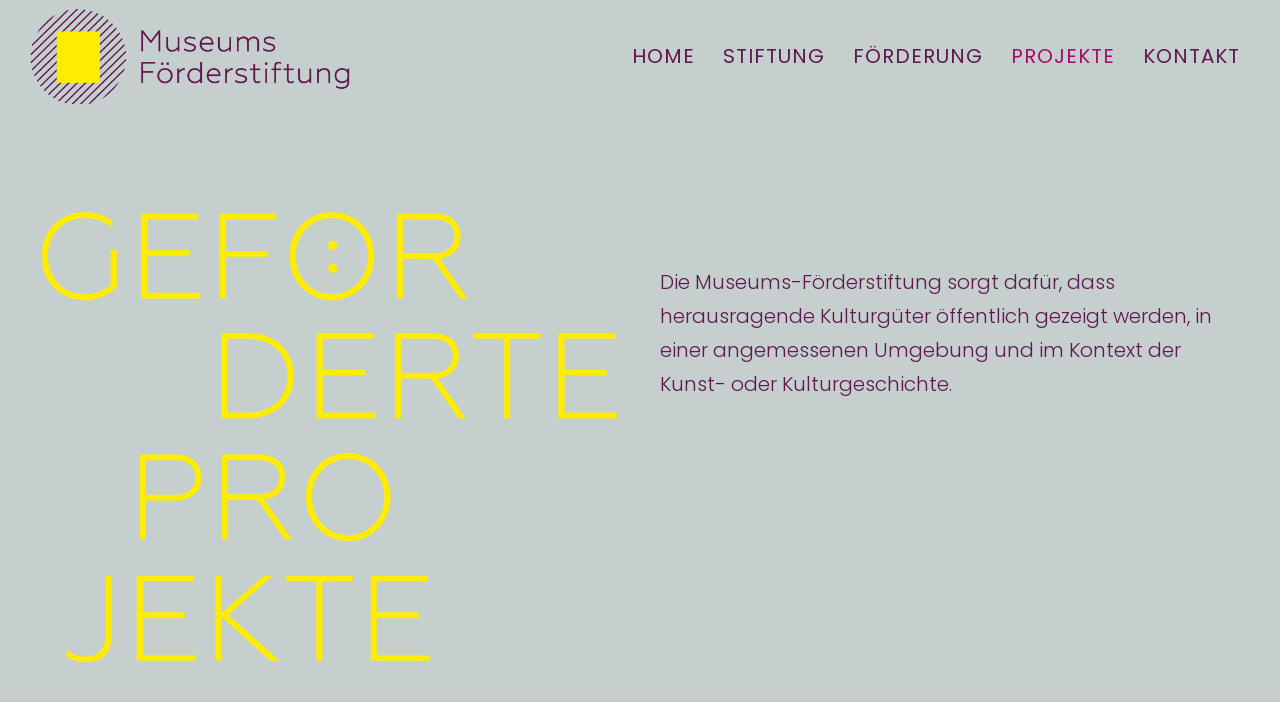

--- FILE ---
content_type: text/html; charset=UTF-8
request_url: https://museums-foerderstiftung.org/projekte/
body_size: 134095
content:
<!DOCTYPE html>
<html lang="de">

<head>
	
	<meta charset="UTF-8">
	<meta name="viewport" content="width=device-width, initial-scale=1, minimum-scale=1">
	<link rel="profile" href="http://gmpg.org/xfn/11">
		<title>Projekte &#8211; Museums-Förderstiftung</title>
<meta name='robots' content='max-image-preview:large' />
<link rel='dns-prefetch' href='//fonts.googleapis.com' />
<link rel="alternate" type="application/rss+xml" title="Museums-Förderstiftung &raquo; Feed" href="https://museums-foerderstiftung.org/feed/" />
<link rel="alternate" type="application/rss+xml" title="Museums-Förderstiftung &raquo; Kommentar-Feed" href="https://museums-foerderstiftung.org/comments/feed/" />
<script type="text/javascript">
/* <![CDATA[ */
window._wpemojiSettings = {"baseUrl":"https:\/\/s.w.org\/images\/core\/emoji\/14.0.0\/72x72\/","ext":".png","svgUrl":"https:\/\/s.w.org\/images\/core\/emoji\/14.0.0\/svg\/","svgExt":".svg","source":{"concatemoji":"https:\/\/museums-foerderstiftung.org\/wp-includes\/js\/wp-emoji-release.min.js?ver=6.4.7"}};
/*! This file is auto-generated */
!function(i,n){var o,s,e;function c(e){try{var t={supportTests:e,timestamp:(new Date).valueOf()};sessionStorage.setItem(o,JSON.stringify(t))}catch(e){}}function p(e,t,n){e.clearRect(0,0,e.canvas.width,e.canvas.height),e.fillText(t,0,0);var t=new Uint32Array(e.getImageData(0,0,e.canvas.width,e.canvas.height).data),r=(e.clearRect(0,0,e.canvas.width,e.canvas.height),e.fillText(n,0,0),new Uint32Array(e.getImageData(0,0,e.canvas.width,e.canvas.height).data));return t.every(function(e,t){return e===r[t]})}function u(e,t,n){switch(t){case"flag":return n(e,"\ud83c\udff3\ufe0f\u200d\u26a7\ufe0f","\ud83c\udff3\ufe0f\u200b\u26a7\ufe0f")?!1:!n(e,"\ud83c\uddfa\ud83c\uddf3","\ud83c\uddfa\u200b\ud83c\uddf3")&&!n(e,"\ud83c\udff4\udb40\udc67\udb40\udc62\udb40\udc65\udb40\udc6e\udb40\udc67\udb40\udc7f","\ud83c\udff4\u200b\udb40\udc67\u200b\udb40\udc62\u200b\udb40\udc65\u200b\udb40\udc6e\u200b\udb40\udc67\u200b\udb40\udc7f");case"emoji":return!n(e,"\ud83e\udef1\ud83c\udffb\u200d\ud83e\udef2\ud83c\udfff","\ud83e\udef1\ud83c\udffb\u200b\ud83e\udef2\ud83c\udfff")}return!1}function f(e,t,n){var r="undefined"!=typeof WorkerGlobalScope&&self instanceof WorkerGlobalScope?new OffscreenCanvas(300,150):i.createElement("canvas"),a=r.getContext("2d",{willReadFrequently:!0}),o=(a.textBaseline="top",a.font="600 32px Arial",{});return e.forEach(function(e){o[e]=t(a,e,n)}),o}function t(e){var t=i.createElement("script");t.src=e,t.defer=!0,i.head.appendChild(t)}"undefined"!=typeof Promise&&(o="wpEmojiSettingsSupports",s=["flag","emoji"],n.supports={everything:!0,everythingExceptFlag:!0},e=new Promise(function(e){i.addEventListener("DOMContentLoaded",e,{once:!0})}),new Promise(function(t){var n=function(){try{var e=JSON.parse(sessionStorage.getItem(o));if("object"==typeof e&&"number"==typeof e.timestamp&&(new Date).valueOf()<e.timestamp+604800&&"object"==typeof e.supportTests)return e.supportTests}catch(e){}return null}();if(!n){if("undefined"!=typeof Worker&&"undefined"!=typeof OffscreenCanvas&&"undefined"!=typeof URL&&URL.createObjectURL&&"undefined"!=typeof Blob)try{var e="postMessage("+f.toString()+"("+[JSON.stringify(s),u.toString(),p.toString()].join(",")+"));",r=new Blob([e],{type:"text/javascript"}),a=new Worker(URL.createObjectURL(r),{name:"wpTestEmojiSupports"});return void(a.onmessage=function(e){c(n=e.data),a.terminate(),t(n)})}catch(e){}c(n=f(s,u,p))}t(n)}).then(function(e){for(var t in e)n.supports[t]=e[t],n.supports.everything=n.supports.everything&&n.supports[t],"flag"!==t&&(n.supports.everythingExceptFlag=n.supports.everythingExceptFlag&&n.supports[t]);n.supports.everythingExceptFlag=n.supports.everythingExceptFlag&&!n.supports.flag,n.DOMReady=!1,n.readyCallback=function(){n.DOMReady=!0}}).then(function(){return e}).then(function(){var e;n.supports.everything||(n.readyCallback(),(e=n.source||{}).concatemoji?t(e.concatemoji):e.wpemoji&&e.twemoji&&(t(e.twemoji),t(e.wpemoji)))}))}((window,document),window._wpemojiSettings);
/* ]]> */
</script>
<style id='wp-emoji-styles-inline-css' type='text/css'>

	img.wp-smiley, img.emoji {
		display: inline !important;
		border: none !important;
		box-shadow: none !important;
		height: 1em !important;
		width: 1em !important;
		margin: 0 0.07em !important;
		vertical-align: -0.1em !important;
		background: none !important;
		padding: 0 !important;
	}
</style>
<style id='safe-svg-svg-icon-style-inline-css' type='text/css'>
.safe-svg-cover{text-align:center}.safe-svg-cover .safe-svg-inside{display:inline-block;max-width:100%}.safe-svg-cover svg{height:100%;max-height:100%;max-width:100%;width:100%}

</style>
<style id='classic-theme-styles-inline-css' type='text/css'>
/*! This file is auto-generated */
.wp-block-button__link{color:#fff;background-color:#32373c;border-radius:9999px;box-shadow:none;text-decoration:none;padding:calc(.667em + 2px) calc(1.333em + 2px);font-size:1.125em}.wp-block-file__button{background:#32373c;color:#fff;text-decoration:none}
</style>
<style id='global-styles-inline-css' type='text/css'>
body{--wp--preset--color--black: #000000;--wp--preset--color--cyan-bluish-gray: #abb8c3;--wp--preset--color--white: #ffffff;--wp--preset--color--pale-pink: #f78da7;--wp--preset--color--vivid-red: #cf2e2e;--wp--preset--color--luminous-vivid-orange: #ff6900;--wp--preset--color--luminous-vivid-amber: #fcb900;--wp--preset--color--light-green-cyan: #7bdcb5;--wp--preset--color--vivid-green-cyan: #00d084;--wp--preset--color--pale-cyan-blue: #8ed1fc;--wp--preset--color--vivid-cyan-blue: #0693e3;--wp--preset--color--vivid-purple: #9b51e0;--wp--preset--color--neve-link-color: var(--nv-primary-accent);--wp--preset--color--neve-link-hover-color: var(--nv-secondary-accent);--wp--preset--color--nv-site-bg: var(--nv-site-bg);--wp--preset--color--nv-light-bg: var(--nv-light-bg);--wp--preset--color--nv-dark-bg: var(--nv-dark-bg);--wp--preset--color--neve-text-color: var(--nv-text-color);--wp--preset--color--nv-text-dark-bg: var(--nv-text-dark-bg);--wp--preset--color--nv-c-1: var(--nv-c-1);--wp--preset--color--nv-c-2: var(--nv-c-2);--wp--preset--gradient--vivid-cyan-blue-to-vivid-purple: linear-gradient(135deg,rgba(6,147,227,1) 0%,rgb(155,81,224) 100%);--wp--preset--gradient--light-green-cyan-to-vivid-green-cyan: linear-gradient(135deg,rgb(122,220,180) 0%,rgb(0,208,130) 100%);--wp--preset--gradient--luminous-vivid-amber-to-luminous-vivid-orange: linear-gradient(135deg,rgba(252,185,0,1) 0%,rgba(255,105,0,1) 100%);--wp--preset--gradient--luminous-vivid-orange-to-vivid-red: linear-gradient(135deg,rgba(255,105,0,1) 0%,rgb(207,46,46) 100%);--wp--preset--gradient--very-light-gray-to-cyan-bluish-gray: linear-gradient(135deg,rgb(238,238,238) 0%,rgb(169,184,195) 100%);--wp--preset--gradient--cool-to-warm-spectrum: linear-gradient(135deg,rgb(74,234,220) 0%,rgb(151,120,209) 20%,rgb(207,42,186) 40%,rgb(238,44,130) 60%,rgb(251,105,98) 80%,rgb(254,248,76) 100%);--wp--preset--gradient--blush-light-purple: linear-gradient(135deg,rgb(255,206,236) 0%,rgb(152,150,240) 100%);--wp--preset--gradient--blush-bordeaux: linear-gradient(135deg,rgb(254,205,165) 0%,rgb(254,45,45) 50%,rgb(107,0,62) 100%);--wp--preset--gradient--luminous-dusk: linear-gradient(135deg,rgb(255,203,112) 0%,rgb(199,81,192) 50%,rgb(65,88,208) 100%);--wp--preset--gradient--pale-ocean: linear-gradient(135deg,rgb(255,245,203) 0%,rgb(182,227,212) 50%,rgb(51,167,181) 100%);--wp--preset--gradient--electric-grass: linear-gradient(135deg,rgb(202,248,128) 0%,rgb(113,206,126) 100%);--wp--preset--gradient--midnight: linear-gradient(135deg,rgb(2,3,129) 0%,rgb(40,116,252) 100%);--wp--preset--font-size--small: 13px;--wp--preset--font-size--medium: 20px;--wp--preset--font-size--large: 36px;--wp--preset--font-size--x-large: 42px;--wp--preset--spacing--20: 0.44rem;--wp--preset--spacing--30: 0.67rem;--wp--preset--spacing--40: 1rem;--wp--preset--spacing--50: 1.5rem;--wp--preset--spacing--60: 2.25rem;--wp--preset--spacing--70: 3.38rem;--wp--preset--spacing--80: 5.06rem;--wp--preset--shadow--natural: 6px 6px 9px rgba(0, 0, 0, 0.2);--wp--preset--shadow--deep: 12px 12px 50px rgba(0, 0, 0, 0.4);--wp--preset--shadow--sharp: 6px 6px 0px rgba(0, 0, 0, 0.2);--wp--preset--shadow--outlined: 6px 6px 0px -3px rgba(255, 255, 255, 1), 6px 6px rgba(0, 0, 0, 1);--wp--preset--shadow--crisp: 6px 6px 0px rgba(0, 0, 0, 1);}:where(.is-layout-flex){gap: 0.5em;}:where(.is-layout-grid){gap: 0.5em;}body .is-layout-flow > .alignleft{float: left;margin-inline-start: 0;margin-inline-end: 2em;}body .is-layout-flow > .alignright{float: right;margin-inline-start: 2em;margin-inline-end: 0;}body .is-layout-flow > .aligncenter{margin-left: auto !important;margin-right: auto !important;}body .is-layout-constrained > .alignleft{float: left;margin-inline-start: 0;margin-inline-end: 2em;}body .is-layout-constrained > .alignright{float: right;margin-inline-start: 2em;margin-inline-end: 0;}body .is-layout-constrained > .aligncenter{margin-left: auto !important;margin-right: auto !important;}body .is-layout-constrained > :where(:not(.alignleft):not(.alignright):not(.alignfull)){max-width: var(--wp--style--global--content-size);margin-left: auto !important;margin-right: auto !important;}body .is-layout-constrained > .alignwide{max-width: var(--wp--style--global--wide-size);}body .is-layout-flex{display: flex;}body .is-layout-flex{flex-wrap: wrap;align-items: center;}body .is-layout-flex > *{margin: 0;}body .is-layout-grid{display: grid;}body .is-layout-grid > *{margin: 0;}:where(.wp-block-columns.is-layout-flex){gap: 2em;}:where(.wp-block-columns.is-layout-grid){gap: 2em;}:where(.wp-block-post-template.is-layout-flex){gap: 1.25em;}:where(.wp-block-post-template.is-layout-grid){gap: 1.25em;}.has-black-color{color: var(--wp--preset--color--black) !important;}.has-cyan-bluish-gray-color{color: var(--wp--preset--color--cyan-bluish-gray) !important;}.has-white-color{color: var(--wp--preset--color--white) !important;}.has-pale-pink-color{color: var(--wp--preset--color--pale-pink) !important;}.has-vivid-red-color{color: var(--wp--preset--color--vivid-red) !important;}.has-luminous-vivid-orange-color{color: var(--wp--preset--color--luminous-vivid-orange) !important;}.has-luminous-vivid-amber-color{color: var(--wp--preset--color--luminous-vivid-amber) !important;}.has-light-green-cyan-color{color: var(--wp--preset--color--light-green-cyan) !important;}.has-vivid-green-cyan-color{color: var(--wp--preset--color--vivid-green-cyan) !important;}.has-pale-cyan-blue-color{color: var(--wp--preset--color--pale-cyan-blue) !important;}.has-vivid-cyan-blue-color{color: var(--wp--preset--color--vivid-cyan-blue) !important;}.has-vivid-purple-color{color: var(--wp--preset--color--vivid-purple) !important;}.has-black-background-color{background-color: var(--wp--preset--color--black) !important;}.has-cyan-bluish-gray-background-color{background-color: var(--wp--preset--color--cyan-bluish-gray) !important;}.has-white-background-color{background-color: var(--wp--preset--color--white) !important;}.has-pale-pink-background-color{background-color: var(--wp--preset--color--pale-pink) !important;}.has-vivid-red-background-color{background-color: var(--wp--preset--color--vivid-red) !important;}.has-luminous-vivid-orange-background-color{background-color: var(--wp--preset--color--luminous-vivid-orange) !important;}.has-luminous-vivid-amber-background-color{background-color: var(--wp--preset--color--luminous-vivid-amber) !important;}.has-light-green-cyan-background-color{background-color: var(--wp--preset--color--light-green-cyan) !important;}.has-vivid-green-cyan-background-color{background-color: var(--wp--preset--color--vivid-green-cyan) !important;}.has-pale-cyan-blue-background-color{background-color: var(--wp--preset--color--pale-cyan-blue) !important;}.has-vivid-cyan-blue-background-color{background-color: var(--wp--preset--color--vivid-cyan-blue) !important;}.has-vivid-purple-background-color{background-color: var(--wp--preset--color--vivid-purple) !important;}.has-black-border-color{border-color: var(--wp--preset--color--black) !important;}.has-cyan-bluish-gray-border-color{border-color: var(--wp--preset--color--cyan-bluish-gray) !important;}.has-white-border-color{border-color: var(--wp--preset--color--white) !important;}.has-pale-pink-border-color{border-color: var(--wp--preset--color--pale-pink) !important;}.has-vivid-red-border-color{border-color: var(--wp--preset--color--vivid-red) !important;}.has-luminous-vivid-orange-border-color{border-color: var(--wp--preset--color--luminous-vivid-orange) !important;}.has-luminous-vivid-amber-border-color{border-color: var(--wp--preset--color--luminous-vivid-amber) !important;}.has-light-green-cyan-border-color{border-color: var(--wp--preset--color--light-green-cyan) !important;}.has-vivid-green-cyan-border-color{border-color: var(--wp--preset--color--vivid-green-cyan) !important;}.has-pale-cyan-blue-border-color{border-color: var(--wp--preset--color--pale-cyan-blue) !important;}.has-vivid-cyan-blue-border-color{border-color: var(--wp--preset--color--vivid-cyan-blue) !important;}.has-vivid-purple-border-color{border-color: var(--wp--preset--color--vivid-purple) !important;}.has-vivid-cyan-blue-to-vivid-purple-gradient-background{background: var(--wp--preset--gradient--vivid-cyan-blue-to-vivid-purple) !important;}.has-light-green-cyan-to-vivid-green-cyan-gradient-background{background: var(--wp--preset--gradient--light-green-cyan-to-vivid-green-cyan) !important;}.has-luminous-vivid-amber-to-luminous-vivid-orange-gradient-background{background: var(--wp--preset--gradient--luminous-vivid-amber-to-luminous-vivid-orange) !important;}.has-luminous-vivid-orange-to-vivid-red-gradient-background{background: var(--wp--preset--gradient--luminous-vivid-orange-to-vivid-red) !important;}.has-very-light-gray-to-cyan-bluish-gray-gradient-background{background: var(--wp--preset--gradient--very-light-gray-to-cyan-bluish-gray) !important;}.has-cool-to-warm-spectrum-gradient-background{background: var(--wp--preset--gradient--cool-to-warm-spectrum) !important;}.has-blush-light-purple-gradient-background{background: var(--wp--preset--gradient--blush-light-purple) !important;}.has-blush-bordeaux-gradient-background{background: var(--wp--preset--gradient--blush-bordeaux) !important;}.has-luminous-dusk-gradient-background{background: var(--wp--preset--gradient--luminous-dusk) !important;}.has-pale-ocean-gradient-background{background: var(--wp--preset--gradient--pale-ocean) !important;}.has-electric-grass-gradient-background{background: var(--wp--preset--gradient--electric-grass) !important;}.has-midnight-gradient-background{background: var(--wp--preset--gradient--midnight) !important;}.has-small-font-size{font-size: var(--wp--preset--font-size--small) !important;}.has-medium-font-size{font-size: var(--wp--preset--font-size--medium) !important;}.has-large-font-size{font-size: var(--wp--preset--font-size--large) !important;}.has-x-large-font-size{font-size: var(--wp--preset--font-size--x-large) !important;}
.wp-block-navigation a:where(:not(.wp-element-button)){color: inherit;}
:where(.wp-block-post-template.is-layout-flex){gap: 1.25em;}:where(.wp-block-post-template.is-layout-grid){gap: 1.25em;}
:where(.wp-block-columns.is-layout-flex){gap: 2em;}:where(.wp-block-columns.is-layout-grid){gap: 2em;}
.wp-block-pullquote{font-size: 1.5em;line-height: 1.6;}
</style>
<link rel='stylesheet' id='neve-style-css' href='https://museums-foerderstiftung.org/wp-content/themes/neve/assets/css/style-legacy.min.css?ver=3.4.10' type='text/css' media='all' />
<style id='neve-style-inline-css' type='text/css'>
.header-menu-sidebar-inner li.menu-item-nav-search { display: none; }
		[data-row-id] .row { display: flex !important; align-items: center; flex-wrap: unset;}
		@media (max-width: 960px) { .footer--row .row { flex-direction: column; } }
.nv-meta-list li.meta:not(:last-child):after { content:"/" }.nv-meta-list .no-mobile{
			display:none;
		}.nv-meta-list li.last::after{
			content: ""!important;
		}@media (min-width: 769px) {
			.nv-meta-list .no-mobile {
				display: inline-block;
			}
			.nv-meta-list li.last:not(:last-child)::after {
		 		content: "/" !important;
			}
		}
 .container{ max-width: 748px; } .has-neve-button-color-color{ color: var(--nv-primary-accent)!important; } .has-neve-button-color-background-color{ background-color: var(--nv-primary-accent)!important; } .single-post-container .alignfull > [class*="__inner-container"], .single-post-container .alignwide > [class*="__inner-container"]{ max-width:718px } .button.button-primary, button, input[type=button], .btn, input[type="submit"], /* Buttons in navigation */ ul[id^="nv-primary-navigation"] li.button.button-primary > a, .menu li.button.button-primary > a, .wp-block-button.is-style-primary .wp-block-button__link, .wc-block-grid .wp-block-button .wp-block-button__link, form input[type="submit"], form button[type="submit"]{ background-color: var(--nv-primary-accent);color: #ffffff;border-radius:3px 3px 3px 3px;border:none;border-width:1px 1px 1px 1px; } .button.button-primary:hover, ul[id^="nv-primary-navigation"] li.button.button-primary > a:hover, .menu li.button.button-primary > a:hover, .wp-block-button.is-style-primary .wp-block-button__link:hover, .wc-block-grid .wp-block-button .wp-block-button__link:hover, form input[type="submit"]:hover, form button[type="submit"]:hover{ background-color: var(--nv-primary-accent);color: #ffffff; } .button.button-secondary:not(.secondary-default), .wp-block-button.is-style-secondary .wp-block-button__link{ background-color: var(--nv-primary-accent);color: #ffffff;border-radius:3px 3px 3px 3px;border:none;border-width:1px 1px 1px 1px; } .button.button-secondary.secondary-default{ background-color: var(--nv-primary-accent);color: #ffffff;border-radius:3px 3px 3px 3px;border:none;border-width:1px 1px 1px 1px; } .button.button-secondary:not(.secondary-default):hover, .wp-block-button.is-style-secondary .wp-block-button__link:hover{ background-color: var(--nv-primary-accent);color: #ffffff; } .button.button-secondary.secondary-default:hover{ background-color: var(--nv-primary-accent);color: #ffffff; } body, .site-title{ font-size: 16px; font-family: Poppins, var(--nv-fallback-ff); } h1, .single h1.entry-title{ font-family: Poppins, var(--nv-fallback-ff); } h2{ font-family: Poppins, var(--nv-fallback-ff); } h3, .woocommerce-checkout h3{ font-family: Poppins, var(--nv-fallback-ff); } h4{ font-family: Poppins, var(--nv-fallback-ff); } h5{ font-family: Poppins, var(--nv-fallback-ff); } h6{ font-family: Poppins, var(--nv-fallback-ff); } form input:read-write, form textarea, form select, form select option, form.wp-block-search input.wp-block-search__input, .widget select{ color: var(--nv-text-color); font-family: Poppins, var(--nv-fallback-ff); } form.search-form input:read-write{ padding-right:45px !important; font-family: Poppins, var(--nv-fallback-ff); } .global-styled{ --bgcolor: var(--nv-site-bg); } .header-top-inner,.header-top-inner a:not(.button),.header-top-inner .navbar-toggle{ color: var(--nv-text-color); } .header-top-inner .nv-icon svg,.header-top-inner .nv-contact-list svg{ fill: var(--nv-text-color); } .header-top-inner .icon-bar{ background-color: var(--nv-text-color); } .header-main-inner,.header-main-inner a:not(.button),.header-main-inner .navbar-toggle{ color: var(--nv-text-color); } .header-main-inner .nv-icon svg,.header-main-inner .nv-contact-list svg{ fill: var(--nv-text-color); } .header-main-inner .icon-bar{ background-color: var(--nv-text-color); } .hfg_header .header-main-inner .nav-ul .sub-menu{ background-color: rgba(255,255,255,0); } .hfg_header .header-main-inner{ background-color: rgba(255,255,255,0); } .header-menu-sidebar .header-menu-sidebar-bg,.header-menu-sidebar .header-menu-sidebar-bg a:not(.button),.header-menu-sidebar .header-menu-sidebar-bg .navbar-toggle{ color: var(--nv-text-color); } .header-menu-sidebar .header-menu-sidebar-bg .nv-icon svg,.header-menu-sidebar .header-menu-sidebar-bg .nv-contact-list svg{ fill: var(--nv-text-color); } .header-menu-sidebar .header-menu-sidebar-bg .icon-bar{ background-color: var(--nv-text-color); } .builder-item--logo .site-logo img{ max-width: 136px; } .builder-item--logo .site-logo .brand .nv-title-tagline-wrap{ color: #000000; } .builder-item--logo .site-logo{ padding:0px 0px 0px 0px; } .builder-item--logo{ margin:0px 0px 0px -28px; } .builder-item--nav-icon .navbar-toggle, .header-menu-sidebar .close-sidebar-panel .navbar-toggle{ border-radius:0px 0px 0px 0px;border:none;border-width:0px 0px 0px 0px; } .builder-item--nav-icon .navbar-toggle{ padding:0px 0px 0px 0px; } .builder-item--nav-icon{ margin:0px -20px 0px 0px; } .builder-item--primary-menu .nav-menu-primary > .nav-ul li:not(.woocommerce-mini-cart-item) > a,.builder-item--primary-menu .nav-menu-primary > .nav-ul .has-caret > a,.builder-item--primary-menu .nav-menu-primary > .nav-ul .neve-mm-heading span,.builder-item--primary-menu .nav-menu-primary > .nav-ul .has-caret{ color: #61184e; } .builder-item--primary-menu .nav-menu-primary > .nav-ul li:not(.woocommerce-mini-cart-item) > a:after,.builder-item--primary-menu .nav-menu-primary > .nav-ul li > .has-caret > a:after{ background-color: #a80d6b; } .builder-item--primary-menu .nav-menu-primary > .nav-ul li:not(.woocommerce-mini-cart-item):hover > a,.builder-item--primary-menu .nav-menu-primary > .nav-ul li:hover > .has-caret > a,.builder-item--primary-menu .nav-menu-primary > .nav-ul li:hover > .has-caret{ color: #a80d6b; } .builder-item--primary-menu .nav-menu-primary > .nav-ul li:hover > .has-caret svg{ fill: #a80d6b; } .builder-item--primary-menu .nav-menu-primary > .nav-ul li.current-menu-item > a,.builder-item--primary-menu .nav-menu-primary > .nav-ul li.current_page_item > a,.builder-item--primary-menu .nav-menu-primary > .nav-ul li.current_page_item > .has-caret > a{ color: #a80d6b; } .builder-item--primary-menu .nav-menu-primary > .nav-ul li.current-menu-item > .has-caret svg{ fill: #a80d6b; } .builder-item--primary-menu .nav-ul > li:not(:last-of-type){ margin-right:0px; } .builder-item--primary-menu .style-full-height .nav-ul li:not(.menu-item-nav-search):not(.menu-item-nav-cart):hover > a:after{ width: calc(100% + 0px); } .builder-item--primary-menu .nav-ul li a, .builder-item--primary-menu .neve-mm-heading span{ min-height: 0px; } .builder-item--primary-menu{ font-family: Poppins, var(--nv-fallback-ff); font-size: 1em; line-height: 1.6em; letter-spacing: 0px; font-weight: 400; text-transform: uppercase;padding:0px 0px 0px 0px;margin:-12px 0px 0px -12px; } .builder-item--primary-menu svg{ width: 1em;height: 1em; } .footer-top-inner{ background-color: #95a5a4; } .footer-top-inner,.footer-top-inner a:not(.button),.footer-top-inner .navbar-toggle{ color: #ffffff; } .footer-top-inner .nv-icon svg,.footer-top-inner .nv-contact-list svg{ fill: #ffffff; } .footer-top-inner .icon-bar{ background-color: #ffffff; } .footer-top-inner .nav-ul .sub-menu{ background-color: #95a5a4; } .builder-item--footer-one-widgets{ padding:0px 0px 0px 0px;margin:0px 0px 0px 0px; } .builder-item--footer-two-widgets{ padding:0px 0px 0px 0px;margin:0px 0px 0px 0px; } .builder-item--footer-four-widgets{ padding:0px 0px 0px 0px;margin:0px 0px 0px 0px; } @media(min-width: 576px){ .container{ max-width: 992px; } .single-post-container .alignfull > [class*="__inner-container"], .single-post-container .alignwide > [class*="__inner-container"]{ max-width:962px } body, .site-title{ font-size: 16px; } .builder-item--logo .site-logo img{ max-width: 200px; } .builder-item--logo .site-logo{ padding:0px 0px 10px 0px; } .builder-item--logo{ margin:0px 0px 0px 0px; } .builder-item--nav-icon .navbar-toggle{ padding:10px 15px 10px 15px; } .builder-item--nav-icon{ margin:0px 0px 0px 0px; } .builder-item--primary-menu .nav-ul > li:not(:last-of-type){ margin-right:20px; } .builder-item--primary-menu .style-full-height .nav-ul li:not(.menu-item-nav-search):not(.menu-item-nav-cart):hover > a:after{ width: calc(100% + 20px); } .builder-item--primary-menu .nav-ul li a, .builder-item--primary-menu .neve-mm-heading span{ min-height: 25px; } .builder-item--primary-menu{ font-size: 1em; line-height: 1.6em; letter-spacing: 0px;padding:0px 0px 0px 0px;margin:0px 0px 0px 0px; } .builder-item--primary-menu svg{ width: 1em;height: 1em; } .builder-item--footer-one-widgets{ padding:0px 0px 0px 0px;margin:0px 0px 0px 0px; } .builder-item--footer-two-widgets{ padding:0px 0px 0px 0px;margin:0px 0px 0px 0px; } .builder-item--footer-four-widgets{ padding:0px 0px 0px 0px;margin:0px 0px 0px 0px; } }@media(min-width: 960px){ .container{ max-width: 1170px; } body:not(.single):not(.archive):not(.blog):not(.search):not(.error404) .neve-main > .container .col, body.post-type-archive-course .neve-main > .container .col, body.post-type-archive-llms_membership .neve-main > .container .col{ max-width: 70%; } body:not(.single):not(.archive):not(.blog):not(.search):not(.error404) .nv-sidebar-wrap, body.post-type-archive-course .nv-sidebar-wrap, body.post-type-archive-llms_membership .nv-sidebar-wrap{ max-width: 30%; } .neve-main > .archive-container .nv-index-posts.col{ max-width: 75%; } .neve-main > .archive-container .nv-sidebar-wrap{ max-width: 25%; } .neve-main > .single-post-container .nv-single-post-wrap.col{ max-width: 70%; } .single-post-container .alignfull > [class*="__inner-container"], .single-post-container .alignwide > [class*="__inner-container"]{ max-width:789px } .container-fluid.single-post-container .alignfull > [class*="__inner-container"], .container-fluid.single-post-container .alignwide > [class*="__inner-container"]{ max-width:calc(70% + 15px) } .neve-main > .single-post-container .nv-sidebar-wrap{ max-width: 30%; } body, .site-title{ font-size: 15px; } .builder-item--logo .site-logo img{ max-width: 320px; } .builder-item--logo .site-logo{ padding:0px 0px 0px 0px; } .builder-item--logo{ margin:0px 0px 0px -10px; } .builder-item--nav-icon .navbar-toggle{ padding:10px 15px 10px 15px; } .builder-item--nav-icon{ margin:0px 0px 0px 0px; } .builder-item--primary-menu .nav-ul > li:not(:last-of-type){ margin-right:28px; } .builder-item--primary-menu .style-full-height .nav-ul li:not(.menu-item-nav-search):not(.menu-item-nav-cart) > a:after{ left:-14px;right:-14px } .builder-item--primary-menu .style-full-height .nav-ul li:not(.menu-item-nav-search):not(.menu-item-nav-cart):hover > a:after{ width: calc(100% + 28px); } .builder-item--primary-menu .nav-ul li a, .builder-item--primary-menu .neve-mm-heading span{ min-height: 25px; } .builder-item--primary-menu{ font-size: 12px; line-height: 1.6em; letter-spacing: 1px;padding:0px -6px 0px 0px;margin:0px 0px 0px 0px; } .builder-item--primary-menu svg{ width: 12px;height: 12px; } .builder-item--footer-one-widgets{ padding:0px 0px 0px 0px;margin:0px 0px 0px 0px; } .builder-item--footer-two-widgets{ padding:0px 0px 0px 0px;margin:0px 0px 0px 60px; } .builder-item--footer-four-widgets{ padding:0px 0px 0px 0px;margin:0px 0px 0px 0px; } }.nv-content-wrap .elementor a:not(.button):not(.wp-block-file__button){ text-decoration: none; }:root{--nv-primary-accent:#61184e;--nv-secondary-accent:#61184e;--nv-site-bg:#d7dfde;--nv-light-bg:#ededed;--nv-dark-bg:#14171c;--nv-text-color:#61184e;--nv-text-dark-bg:#ffffff;--nv-c-1:#77b978;--nv-c-2:#f37262;--nv-fallback-ff:Arial, Helvetica, sans-serif;}
:root{--e-global-color-nvprimaryaccent:#61184e;--e-global-color-nvsecondaryaccent:#61184e;--e-global-color-nvsitebg:#d7dfde;--e-global-color-nvlightbg:#ededed;--e-global-color-nvdarkbg:#14171c;--e-global-color-nvtextcolor:#61184e;--e-global-color-nvtextdarkbg:#ffffff;--e-global-color-nvc1:#77b978;--e-global-color-nvc2:#f37262;}
</style>
<link rel='stylesheet' id='elementor-icons-css' href='https://museums-foerderstiftung.org/wp-content/plugins/elementor/assets/lib/eicons/css/elementor-icons.min.css?ver=5.25.0' type='text/css' media='all' />
<link rel='stylesheet' id='elementor-frontend-css' href='https://museums-foerderstiftung.org/wp-content/plugins/elementor/assets/css/frontend.min.css?ver=3.18.3' type='text/css' media='all' />
<style id='elementor-frontend-inline-css' type='text/css'>
.elementor-kit-659{--e-global-color-primary:#6EC1E4;--e-global-color-secondary:#54595F;--e-global-color-text:#61184E;--e-global-color-accent:#A80D6B;--e-global-color-f2a80b4:#CF6B6B00;--e-global-color-6499fbe:#FFFFFF;--e-global-typography-primary-font-family:"Poppins";--e-global-typography-primary-font-size:1.4em;--e-global-typography-primary-font-weight:300;--e-global-typography-primary-line-height:1.4em;--e-global-typography-secondary-font-family:"Poppins";--e-global-typography-secondary-font-size:1.2px;--e-global-typography-secondary-font-weight:400;--e-global-typography-text-font-family:"Poppins";--e-global-typography-text-font-size:20px;--e-global-typography-text-font-weight:300;--e-global-typography-text-line-height:34px;--e-global-typography-accent-font-family:"Roboto";--e-global-typography-accent-font-weight:500;--e-global-typography-29d3285-font-size:0.7em;--e-global-typography-29d3285-line-height:20px;--e-global-typography-2c047a3-font-size:1.2em;color:var( --e-global-color-text );font-family:"Poppins", Sans-serif;font-size:20px;font-weight:400;line-height:34px;}.elementor-kit-659 a{color:var( --e-global-color-text );font-family:var( --e-global-typography-text-font-family ), Sans-serif;font-size:var( --e-global-typography-text-font-size );font-weight:var( --e-global-typography-text-font-weight );line-height:var( --e-global-typography-text-line-height );}.elementor-kit-659 h1{color:#A80D6B;font-size:35px;font-weight:300;line-height:1.5em;}.elementor-kit-659 h2{color:#A80D6B;}.elementor-kit-659 h3{color:#A80D6B;line-height:1.5em;}.elementor-kit-659 h4{color:#A80D6B;}.elementor-section.elementor-section-boxed > .elementor-container{max-width:1140px;}.e-con{--container-max-width:1140px;}.elementor-widget:not(:last-child){margin-block-end:20px;}.elementor-element{--widgets-spacing:20px 20px;}{}h1.entry-title{display:var(--page-title-display);}@media(max-width:1024px){.elementor-kit-659{--e-global-typography-text-font-size:17px;--e-global-typography-text-line-height:1.5em;}.elementor-kit-659 a{font-size:var( --e-global-typography-text-font-size );line-height:var( --e-global-typography-text-line-height );}.elementor-kit-659 h1{font-size:28px;}.elementor-section.elementor-section-boxed > .elementor-container{max-width:1140px;}.e-con{--container-max-width:1140px;}}@media(max-width:767px){.elementor-kit-659 a{font-size:var( --e-global-typography-text-font-size );line-height:var( --e-global-typography-text-line-height );}.elementor-section.elementor-section-boxed > .elementor-container{max-width:767px;}.e-con{--container-max-width:767px;}}
.elementor-827 .elementor-element.elementor-element-63e1671e > .elementor-container{min-height:75vh;}.elementor-827 .elementor-element.elementor-element-63e1671e > .elementor-container > .elementor-column > .elementor-widget-wrap{align-content:flex-start;align-items:flex-start;}.elementor-827 .elementor-element.elementor-element-63e1671e:not(.elementor-motion-effects-element-type-background), .elementor-827 .elementor-element.elementor-element-63e1671e > .elementor-motion-effects-container > .elementor-motion-effects-layer{background-color:#C5CFCE;}.elementor-827 .elementor-element.elementor-element-63e1671e > .elementor-background-overlay{opacity:0;transition:background 0.3s, border-radius 0.3s, opacity 0.3s;}.elementor-827 .elementor-element.elementor-element-63e1671e{transition:background 0.3s, border 0.3s, border-radius 0.3s, box-shadow 0.3s;margin-top:0px;margin-bottom:0px;padding:140px 200px 40px 200px;}.elementor-bc-flex-widget .elementor-827 .elementor-element.elementor-element-ded5b72.elementor-column .elementor-widget-wrap{align-items:flex-start;}.elementor-827 .elementor-element.elementor-element-ded5b72.elementor-column.elementor-element[data-element_type="column"] > .elementor-widget-wrap.elementor-element-populated{align-content:flex-start;align-items:flex-start;}.elementor-827 .elementor-element.elementor-element-ded5b72 > .elementor-element-populated >  .elementor-background-overlay{opacity:0;}.elementor-827 .elementor-element.elementor-element-ded5b72 > .elementor-element-populated{transition:background 0.3s, border 0.3s, border-radius 0.3s, box-shadow 0.3s;}.elementor-827 .elementor-element.elementor-element-ded5b72 > .elementor-element-populated > .elementor-background-overlay{transition:background 0.3s, border-radius 0.3s, opacity 0.3s;}.elementor-827 .elementor-element.elementor-element-2ab2d2f7 > .elementor-widget-container{padding:0px 20px 0px 0px;}.elementor-827 .elementor-element.elementor-element-5537b2db > .elementor-element-populated{margin:0px 0px 0px 0px;--e-column-margin-right:0px;--e-column-margin-left:0px;padding:100px 0px 0px 0px;}.elementor-827 .elementor-element.elementor-element-3ffaba4a{font-family:var( --e-global-typography-text-font-family ), Sans-serif;font-size:var( --e-global-typography-text-font-size );font-weight:var( --e-global-typography-text-font-weight );line-height:var( --e-global-typography-text-line-height );}.elementor-827 .elementor-element.elementor-element-3ffaba4a > .elementor-widget-container{margin:0px 0px 0px 0px;padding:25px 0px 0px 20px;}.elementor-827 .elementor-element.elementor-element-222088a > .elementor-container{max-width:1800px;min-height:400px;}.elementor-827 .elementor-element.elementor-element-222088a > .elementor-container > .elementor-column > .elementor-widget-wrap{align-content:flex-start;align-items:flex-start;}.elementor-827 .elementor-element.elementor-element-222088a:not(.elementor-motion-effects-element-type-background), .elementor-827 .elementor-element.elementor-element-222088a > .elementor-motion-effects-container > .elementor-motion-effects-layer{background-image:url("https://museums-foerderstiftung.org/wp-content/uploads/2025/02/museums_foerderstiftung_Betsy_Meyer_header.jpg");background-position:center center;background-repeat:no-repeat;background-size:cover;}.elementor-827 .elementor-element.elementor-element-222088a{transition:background 0.3s, border 0.3s, border-radius 0.3s, box-shadow 0.3s;}.elementor-827 .elementor-element.elementor-element-222088a > .elementor-background-overlay{transition:background 0.3s, border-radius 0.3s, opacity 0.3s;}.elementor-bc-flex-widget .elementor-827 .elementor-element.elementor-element-3e4214b.elementor-column .elementor-widget-wrap{align-items:center;}.elementor-827 .elementor-element.elementor-element-3e4214b.elementor-column.elementor-element[data-element_type="column"] > .elementor-widget-wrap.elementor-element-populated{align-content:center;align-items:center;}.elementor-827 .elementor-element.elementor-element-3e4214b.elementor-column > .elementor-widget-wrap{justify-content:center;}.elementor-827 .elementor-element.elementor-element-3e4214b > .elementor-element-populated{padding:0px 0px 0px 0px;}.elementor-827 .elementor-element.elementor-element-e922bce{margin-top:50px;margin-bottom:0px;}.elementor-827 .elementor-element.elementor-element-fabf970{text-align:center;color:var( --e-global-color-6499fbe );font-size:1.8em;font-weight:300;}.elementor-827 .elementor-element.elementor-element-fabf970 > .elementor-widget-container{margin:0px 0px 0px 0px;padding:0px 0px 0px 0px;}.elementor-827 .elementor-element.elementor-element-60f4ddc{text-align:center;color:var( --e-global-color-6499fbe );font-family:"Poppins", Sans-serif;font-size:37px;font-weight:300;line-height:34px;}.elementor-827 .elementor-element.elementor-element-f6d709f{text-align:center;color:var( --e-global-color-6499fbe );font-size:16px;font-weight:300;line-height:20px;}.elementor-827 .elementor-element.elementor-element-f6d709f > .elementor-widget-container{margin:0px 0px 0px 0px;padding:0px 0px 0px 0px;}.elementor-827 .elementor-element.elementor-element-bf7f4c1{margin-top:0px;margin-bottom:0px;padding:0px 0px 0px 0px;}.elementor-827 .elementor-element.elementor-element-355785e > .elementor-widget-wrap > .elementor-widget:not(.elementor-widget__width-auto):not(.elementor-widget__width-initial):not(:last-child):not(.elementor-absolute){margin-bottom:0px;}.elementor-827 .elementor-element.elementor-element-355785e > .elementor-element-populated{margin:0px 0px 0px 0px;--e-column-margin-right:0px;--e-column-margin-left:0px;padding:0px 0px 0px 0px;}.elementor-827 .elementor-element.elementor-element-8335041{text-align:center;color:var( --e-global-color-6499fbe );font-family:"Poppins", Sans-serif;font-size:24px;font-weight:300;line-height:29px;}.elementor-827 .elementor-element.elementor-element-8335041 > .elementor-widget-container{margin:-17px 0px 0px 0px;padding:0px 0px 0px 0px;}.elementor-827 .elementor-element.elementor-element-c4b84a4 > .elementor-container > .elementor-column > .elementor-widget-wrap{align-content:center;align-items:center;}.elementor-827 .elementor-element.elementor-element-c4b84a4{margin-top:0px;margin-bottom:0px;padding:0px 0px 0px 0px;}.elementor-827 .elementor-element.elementor-element-df1afcd > .elementor-container{max-width:1800px;}.elementor-827 .elementor-element.elementor-element-df1afcd{padding:50px 0px 100px 0px;}.elementor-827 .elementor-element.elementor-element-0709d40 > .elementor-element-populated{margin:0px 0px 0px 0px;--e-column-margin-right:0px;--e-column-margin-left:0px;padding:0px 0px 0px 0px;}.elementor-827 .elementor-element.elementor-element-0b23c47{text-align:left;}.elementor-827 .elementor-element.elementor-element-0b23c47 .widget-image-caption{text-align:left;font-size:12px;font-weight:300;font-style:italic;line-height:1.6em;}.elementor-827 .elementor-element.elementor-element-07554cc{text-align:left;}.elementor-827 .elementor-element.elementor-element-07554cc .widget-image-caption{text-align:left;font-size:12px;font-weight:300;font-style:italic;line-height:1.6em;}.elementor-827 .elementor-element.elementor-element-faa6611 > .elementor-element-populated{margin:0px 0px 0px 0px;--e-column-margin-right:0px;--e-column-margin-left:0px;padding:0px 0px 0px 30px;}.elementor-827 .elementor-element.elementor-element-79b0018{font-family:var( --e-global-typography-text-font-family ), Sans-serif;font-size:var( --e-global-typography-text-font-size );font-weight:var( --e-global-typography-text-font-weight );line-height:var( --e-global-typography-text-line-height );}.elementor-827 .elementor-element.elementor-element-e1d8520 > .elementor-container{max-width:1800px;min-height:400px;}.elementor-827 .elementor-element.elementor-element-e1d8520 > .elementor-container > .elementor-column > .elementor-widget-wrap{align-content:flex-start;align-items:flex-start;}.elementor-827 .elementor-element.elementor-element-e1d8520:not(.elementor-motion-effects-element-type-background), .elementor-827 .elementor-element.elementor-element-e1d8520 > .elementor-motion-effects-container > .elementor-motion-effects-layer{background-image:url("https://museums-foerderstiftung.org/wp-content/uploads/2025/02/museums_foerderstiftung_Gaestebuch_Rehbock_ODix_header.jpg");background-position:center center;background-repeat:no-repeat;background-size:cover;}.elementor-827 .elementor-element.elementor-element-e1d8520{transition:background 0.3s, border 0.3s, border-radius 0.3s, box-shadow 0.3s;}.elementor-827 .elementor-element.elementor-element-e1d8520 > .elementor-background-overlay{transition:background 0.3s, border-radius 0.3s, opacity 0.3s;}.elementor-bc-flex-widget .elementor-827 .elementor-element.elementor-element-8d1e2fb.elementor-column .elementor-widget-wrap{align-items:center;}.elementor-827 .elementor-element.elementor-element-8d1e2fb.elementor-column.elementor-element[data-element_type="column"] > .elementor-widget-wrap.elementor-element-populated{align-content:center;align-items:center;}.elementor-827 .elementor-element.elementor-element-8d1e2fb.elementor-column > .elementor-widget-wrap{justify-content:center;}.elementor-827 .elementor-element.elementor-element-8d1e2fb > .elementor-element-populated{padding:0px 0px 0px 0px;}.elementor-827 .elementor-element.elementor-element-a5aa45a{margin-top:50px;margin-bottom:0px;}.elementor-827 .elementor-element.elementor-element-e30e58f{text-align:center;color:var( --e-global-color-6499fbe );font-size:1.8em;font-weight:300;}.elementor-827 .elementor-element.elementor-element-e30e58f > .elementor-widget-container{margin:0px 0px 0px 0px;padding:0px 0px 0px 0px;}.elementor-827 .elementor-element.elementor-element-7a7cce2{text-align:center;color:var( --e-global-color-6499fbe );font-family:"Poppins", Sans-serif;font-size:37px;font-weight:300;line-height:34px;}.elementor-827 .elementor-element.elementor-element-4995c30{text-align:center;color:var( --e-global-color-6499fbe );font-size:16px;font-weight:300;line-height:20px;}.elementor-827 .elementor-element.elementor-element-4995c30 > .elementor-widget-container{margin:0px 0px 0px 0px;padding:0px 0px 0px 0px;}.elementor-827 .elementor-element.elementor-element-bc23ed5{margin-top:0px;margin-bottom:0px;padding:0px 0px 0px 0px;}.elementor-827 .elementor-element.elementor-element-2e3251a > .elementor-widget-wrap > .elementor-widget:not(.elementor-widget__width-auto):not(.elementor-widget__width-initial):not(:last-child):not(.elementor-absolute){margin-bottom:0px;}.elementor-827 .elementor-element.elementor-element-2e3251a > .elementor-element-populated{margin:0px 0px 0px 0px;--e-column-margin-right:0px;--e-column-margin-left:0px;padding:0px 0px 0px 0px;}.elementor-827 .elementor-element.elementor-element-1acb0a7{text-align:center;color:var( --e-global-color-6499fbe );font-family:"Poppins", Sans-serif;font-size:24px;font-weight:300;line-height:29px;}.elementor-827 .elementor-element.elementor-element-1acb0a7 > .elementor-widget-container{margin:-17px 0px 0px 0px;padding:0px 0px 0px 0px;}.elementor-827 .elementor-element.elementor-element-2e69867 > .elementor-container > .elementor-column > .elementor-widget-wrap{align-content:center;align-items:center;}.elementor-827 .elementor-element.elementor-element-2e69867{margin-top:0px;margin-bottom:0px;padding:0px 0px 0px 0px;}.elementor-827 .elementor-element.elementor-element-9b52d6c > .elementor-container{max-width:1800px;}.elementor-827 .elementor-element.elementor-element-9b52d6c{padding:50px 0px 100px 0px;}.elementor-827 .elementor-element.elementor-element-1a4edb6 > .elementor-element-populated{margin:0px 0px 0px 0px;--e-column-margin-right:0px;--e-column-margin-left:0px;padding:0px 0px 0px 0px;}.elementor-827 .elementor-element.elementor-element-f7b9c86 .widget-image-caption{text-align:left;font-size:12px;font-weight:300;font-style:italic;line-height:1.6em;}.elementor-827 .elementor-element.elementor-element-c79c36d .widget-image-caption{text-align:left;font-size:12px;font-weight:300;font-style:italic;line-height:1.6em;}.elementor-827 .elementor-element.elementor-element-1f0bb6a{text-align:center;}.elementor-827 .elementor-element.elementor-element-1f0bb6a .widget-image-caption{text-align:left;font-size:12px;font-weight:300;font-style:italic;line-height:1.6em;}.elementor-827 .elementor-element.elementor-element-e242e29 > .elementor-element-populated{margin:0px 0px 0px 0px;--e-column-margin-right:0px;--e-column-margin-left:0px;padding:0px 0px 0px 30px;}.elementor-827 .elementor-element.elementor-element-82f46c6{font-family:var( --e-global-typography-text-font-family ), Sans-serif;font-size:var( --e-global-typography-text-font-size );font-weight:var( --e-global-typography-text-font-weight );line-height:var( --e-global-typography-text-line-height );}.elementor-827 .elementor-element.elementor-element-db39a20 > .elementor-container{max-width:1800px;min-height:400px;}.elementor-827 .elementor-element.elementor-element-db39a20 > .elementor-container > .elementor-column > .elementor-widget-wrap{align-content:flex-start;align-items:flex-start;}.elementor-827 .elementor-element.elementor-element-db39a20:not(.elementor-motion-effects-element-type-background), .elementor-827 .elementor-element.elementor-element-db39a20 > .elementor-motion-effects-container > .elementor-motion-effects-layer{background-image:url("https://museums-foerderstiftung.org/wp-content/uploads/2022/07/museums_foerderstiftung_23Grad_stellare_plastik_header.jpg");background-position:center center;background-repeat:no-repeat;background-size:cover;}.elementor-827 .elementor-element.elementor-element-db39a20{transition:background 0.3s, border 0.3s, border-radius 0.3s, box-shadow 0.3s;}.elementor-827 .elementor-element.elementor-element-db39a20 > .elementor-background-overlay{transition:background 0.3s, border-radius 0.3s, opacity 0.3s;}.elementor-bc-flex-widget .elementor-827 .elementor-element.elementor-element-3b9f3af.elementor-column .elementor-widget-wrap{align-items:center;}.elementor-827 .elementor-element.elementor-element-3b9f3af.elementor-column.elementor-element[data-element_type="column"] > .elementor-widget-wrap.elementor-element-populated{align-content:center;align-items:center;}.elementor-827 .elementor-element.elementor-element-3b9f3af.elementor-column > .elementor-widget-wrap{justify-content:center;}.elementor-827 .elementor-element.elementor-element-3b9f3af > .elementor-element-populated{padding:0px 0px 0px 0px;}.elementor-827 .elementor-element.elementor-element-57cc2d1{margin-top:50px;margin-bottom:0px;}.elementor-827 .elementor-element.elementor-element-38007b7{text-align:center;color:var( --e-global-color-6499fbe );font-size:1.8em;font-weight:300;}.elementor-827 .elementor-element.elementor-element-38007b7 > .elementor-widget-container{margin:0px 0px 0px 0px;padding:0px 0px 0px 0px;}.elementor-827 .elementor-element.elementor-element-baecd89{text-align:center;color:var( --e-global-color-6499fbe );font-family:"Poppins", Sans-serif;font-size:24px;font-weight:300;line-height:34px;}.elementor-827 .elementor-element.elementor-element-64aff7e{text-align:center;color:var( --e-global-color-6499fbe );font-size:16px;font-weight:300;line-height:20px;}.elementor-827 .elementor-element.elementor-element-64aff7e > .elementor-widget-container{margin:0px 0px 0px 0px;padding:0px 0px 0px 0px;}.elementor-827 .elementor-element.elementor-element-5e8b4f5{margin-top:0px;margin-bottom:0px;padding:0px 0px 0px 0px;}.elementor-827 .elementor-element.elementor-element-3249de2 > .elementor-widget-wrap > .elementor-widget:not(.elementor-widget__width-auto):not(.elementor-widget__width-initial):not(:last-child):not(.elementor-absolute){margin-bottom:0px;}.elementor-827 .elementor-element.elementor-element-3249de2 > .elementor-element-populated{margin:0px 0px 0px 0px;--e-column-margin-right:0px;--e-column-margin-left:0px;padding:0px 0px 0px 0px;}.elementor-827 .elementor-element.elementor-element-6339907{text-align:center;color:var( --e-global-color-6499fbe );font-family:"Poppins", Sans-serif;font-size:24px;font-weight:300;line-height:29px;}.elementor-827 .elementor-element.elementor-element-6339907 > .elementor-widget-container{margin:-17px 0px 0px 0px;padding:0px 0px 0px 0px;}.elementor-827 .elementor-element.elementor-element-7e0ddbd > .elementor-container > .elementor-column > .elementor-widget-wrap{align-content:center;align-items:center;}.elementor-827 .elementor-element.elementor-element-7e0ddbd{margin-top:0px;margin-bottom:0px;padding:0px 0px 0px 0px;}.elementor-827 .elementor-element.elementor-element-560cd4e > .elementor-container{max-width:1800px;}.elementor-827 .elementor-element.elementor-element-560cd4e{padding:50px 0px 100px 0px;}.elementor-827 .elementor-element.elementor-element-d00f63f > .elementor-element-populated{margin:0px 0px 0px 0px;--e-column-margin-right:0px;--e-column-margin-left:0px;padding:0px 0px 0px 0px;}.elementor-827 .elementor-element.elementor-element-3af9460{color:#A80D6B;font-size:27px;font-weight:300;line-height:43px;}.elementor-827 .elementor-element.elementor-element-c1f8315 .widget-image-caption{text-align:left;font-size:12px;font-weight:300;font-style:italic;line-height:1.6em;}.elementor-827 .elementor-element.elementor-element-8f43192 .widget-image-caption{text-align:left;font-size:12px;font-weight:300;font-style:italic;line-height:1.6em;}.elementor-827 .elementor-element.elementor-element-946338d{text-align:center;}.elementor-827 .elementor-element.elementor-element-946338d .widget-image-caption{text-align:left;font-size:12px;font-weight:300;font-style:italic;line-height:1.6em;}.elementor-827 .elementor-element.elementor-element-72fa01d > .elementor-element-populated{margin:0px 0px 0px 0px;--e-column-margin-right:0px;--e-column-margin-left:0px;padding:0px 0px 0px 30px;}.elementor-827 .elementor-element.elementor-element-1c93866{font-family:var( --e-global-typography-text-font-family ), Sans-serif;font-size:var( --e-global-typography-text-font-size );font-weight:var( --e-global-typography-text-font-weight );line-height:var( --e-global-typography-text-line-height );}.elementor-827 .elementor-element.elementor-element-61a088c > .elementor-container{max-width:1800px;min-height:400px;}.elementor-827 .elementor-element.elementor-element-61a088c > .elementor-container > .elementor-column > .elementor-widget-wrap{align-content:flex-start;align-items:flex-start;}.elementor-827 .elementor-element.elementor-element-61a088c:not(.elementor-motion-effects-element-type-background), .elementor-827 .elementor-element.elementor-element-61a088c > .elementor-motion-effects-container > .elementor-motion-effects-layer{background-image:url("https://museums-foerderstiftung.org/wp-content/uploads/2020/11/Museums_foerderstiftung_renoir.jpg");background-position:center center;background-repeat:no-repeat;background-size:cover;}.elementor-827 .elementor-element.elementor-element-61a088c{transition:background 0.3s, border 0.3s, border-radius 0.3s, box-shadow 0.3s;}.elementor-827 .elementor-element.elementor-element-61a088c > .elementor-background-overlay{transition:background 0.3s, border-radius 0.3s, opacity 0.3s;}.elementor-bc-flex-widget .elementor-827 .elementor-element.elementor-element-e8e1059.elementor-column .elementor-widget-wrap{align-items:center;}.elementor-827 .elementor-element.elementor-element-e8e1059.elementor-column.elementor-element[data-element_type="column"] > .elementor-widget-wrap.elementor-element-populated{align-content:center;align-items:center;}.elementor-827 .elementor-element.elementor-element-e8e1059.elementor-column > .elementor-widget-wrap{justify-content:center;}.elementor-827 .elementor-element.elementor-element-e8e1059 > .elementor-element-populated{padding:0px 0px 0px 0px;}.elementor-827 .elementor-element.elementor-element-4c785d8{margin-top:50px;margin-bottom:0px;}.elementor-827 .elementor-element.elementor-element-7bc8b0b{text-align:center;color:var( --e-global-color-6499fbe );font-size:1.8em;font-weight:300;}.elementor-827 .elementor-element.elementor-element-7bc8b0b > .elementor-widget-container{margin:0px 0px 0px 0px;padding:0px 0px 0px 0px;}.elementor-827 .elementor-element.elementor-element-830abff{text-align:center;color:var( --e-global-color-6499fbe );font-family:"Poppins", Sans-serif;font-size:24px;font-weight:300;line-height:34px;}.elementor-827 .elementor-element.elementor-element-5d60523{text-align:center;color:var( --e-global-color-6499fbe );font-size:16px;font-weight:300;line-height:20px;}.elementor-827 .elementor-element.elementor-element-5d60523 > .elementor-widget-container{margin:0px 0px 0px 0px;padding:0px 0px 0px 0px;}.elementor-827 .elementor-element.elementor-element-ee416c6{margin-top:0px;margin-bottom:0px;padding:0px 0px 0px 0px;}.elementor-827 .elementor-element.elementor-element-0ebe637 > .elementor-widget-wrap > .elementor-widget:not(.elementor-widget__width-auto):not(.elementor-widget__width-initial):not(:last-child):not(.elementor-absolute){margin-bottom:0px;}.elementor-827 .elementor-element.elementor-element-0ebe637 > .elementor-element-populated{margin:0px 0px 0px 0px;--e-column-margin-right:0px;--e-column-margin-left:0px;padding:0px 0px 0px 0px;}.elementor-827 .elementor-element.elementor-element-8ec900d{text-align:center;color:var( --e-global-color-6499fbe );font-family:"Poppins", Sans-serif;font-size:24px;font-weight:300;line-height:29px;}.elementor-827 .elementor-element.elementor-element-8ec900d > .elementor-widget-container{margin:-17px 0px 0px 0px;padding:0px 0px 0px 0px;}.elementor-827 .elementor-element.elementor-element-e5efff0 > .elementor-container{max-width:1800px;}.elementor-827 .elementor-element.elementor-element-e5efff0{padding:50px 0px 100px 0px;}.elementor-827 .elementor-element.elementor-element-739c59c > .elementor-element-populated{margin:0px 0px 0px 0px;--e-column-margin-right:0px;--e-column-margin-left:0px;padding:0px 0px 0px 0px;}.elementor-827 .elementor-element.elementor-element-2d6d5e1{color:#A80D6B;font-size:27px;font-weight:300;line-height:43px;}.elementor-827 .elementor-element.elementor-element-5b0ca21 .widget-image-caption{text-align:left;font-size:12px;font-weight:300;font-style:italic;line-height:1.6em;}.elementor-827 .elementor-element.elementor-element-7e331de{text-align:left;}.elementor-827 .elementor-element.elementor-element-9ed7f61 > .elementor-element-populated{margin:0px 0px 0px 0px;--e-column-margin-right:0px;--e-column-margin-left:0px;padding:0px 0px 0px 30px;}.elementor-827 .elementor-element.elementor-element-7d1f70c{font-family:var( --e-global-typography-text-font-family ), Sans-serif;font-size:var( --e-global-typography-text-font-size );font-weight:var( --e-global-typography-text-font-weight );line-height:var( --e-global-typography-text-line-height );}@media(min-width:768px){.elementor-827 .elementor-element.elementor-element-ded5b72{width:50%;}.elementor-827 .elementor-element.elementor-element-5537b2db{width:50%;}}@media(max-width:1024px) and (min-width:768px){.elementor-827 .elementor-element.elementor-element-ded5b72{width:50%;}.elementor-827 .elementor-element.elementor-element-5537b2db{width:50%;}}@media(min-width:1025px){.elementor-827 .elementor-element.elementor-element-222088a:not(.elementor-motion-effects-element-type-background), .elementor-827 .elementor-element.elementor-element-222088a > .elementor-motion-effects-container > .elementor-motion-effects-layer{background-attachment:scroll;}.elementor-827 .elementor-element.elementor-element-e1d8520:not(.elementor-motion-effects-element-type-background), .elementor-827 .elementor-element.elementor-element-e1d8520 > .elementor-motion-effects-container > .elementor-motion-effects-layer{background-attachment:scroll;}.elementor-827 .elementor-element.elementor-element-db39a20:not(.elementor-motion-effects-element-type-background), .elementor-827 .elementor-element.elementor-element-db39a20 > .elementor-motion-effects-container > .elementor-motion-effects-layer{background-attachment:scroll;}.elementor-827 .elementor-element.elementor-element-61a088c:not(.elementor-motion-effects-element-type-background), .elementor-827 .elementor-element.elementor-element-61a088c > .elementor-motion-effects-container > .elementor-motion-effects-layer{background-attachment:scroll;}}@media(max-width:1024px){.elementor-827 .elementor-element.elementor-element-63e1671e > .elementor-container{min-height:25vh;}.elementor-827 .elementor-element.elementor-element-63e1671e{margin-top:0px;margin-bottom:0px;padding:90px 25px 65px 25px;}.elementor-827 .elementor-element.elementor-element-ded5b72 > .elementor-element-populated{margin:0px 0px 0px 0px;--e-column-margin-right:0px;--e-column-margin-left:0px;padding:0px 0px 0px 0px;}.elementor-827 .elementor-element.elementor-element-5537b2db > .elementor-element-populated{margin:0px 0px 0px 0px;--e-column-margin-right:0px;--e-column-margin-left:0px;}.elementor-827 .elementor-element.elementor-element-3ffaba4a{font-size:var( --e-global-typography-text-font-size );line-height:var( --e-global-typography-text-line-height );}.elementor-827 .elementor-element.elementor-element-79b0018{font-size:var( --e-global-typography-text-font-size );line-height:var( --e-global-typography-text-line-height );}.elementor-827 .elementor-element.elementor-element-82f46c6{font-size:var( --e-global-typography-text-font-size );line-height:var( --e-global-typography-text-line-height );}.elementor-827 .elementor-element.elementor-element-1c93866{font-size:var( --e-global-typography-text-font-size );line-height:var( --e-global-typography-text-line-height );}.elementor-827 .elementor-element.elementor-element-7d1f70c{font-size:var( --e-global-typography-text-font-size );line-height:var( --e-global-typography-text-line-height );}}@media(max-width:767px){.elementor-827 .elementor-element.elementor-element-63e1671e{margin-top:0px;margin-bottom:0px;padding:90px 0px 0px 0px;}.elementor-827 .elementor-element.elementor-element-2ab2d2f7 > .elementor-widget-container{margin:0px 0px 0px 0px;padding:0px 0px 0px 0px;}.elementor-827 .elementor-element.elementor-element-5537b2db > .elementor-element-populated{margin:0px 0px 0px 0px;--e-column-margin-right:0px;--e-column-margin-left:0px;padding:59px 0px 0px 0px;}.elementor-827 .elementor-element.elementor-element-3ffaba4a{font-size:var( --e-global-typography-text-font-size );line-height:var( --e-global-typography-text-line-height );}.elementor-827 .elementor-element.elementor-element-3ffaba4a > .elementor-widget-container{margin:-48px 0px 0px 0px;padding:0px 0px 0px 0px;}.elementor-827 .elementor-element.elementor-element-222088a{padding:0px 0px 0px 0px;}.elementor-827 .elementor-element.elementor-element-faa6611 > .elementor-element-populated{margin:0px 0px 0px 0px;--e-column-margin-right:0px;--e-column-margin-left:0px;padding:0px 0px 0px 0px;}.elementor-827 .elementor-element.elementor-element-79b0018{font-size:var( --e-global-typography-text-font-size );line-height:var( --e-global-typography-text-line-height );}.elementor-827 .elementor-element.elementor-element-79b0018 > .elementor-widget-container{margin:0px 0px 0px 0px;padding:0px 0px 0px 0px;}.elementor-827 .elementor-element.elementor-element-e1d8520{padding:0px 0px 0px 0px;}.elementor-827 .elementor-element.elementor-element-e242e29 > .elementor-element-populated{margin:0px 0px 0px 0px;--e-column-margin-right:0px;--e-column-margin-left:0px;padding:0px 0px 0px 0px;}.elementor-827 .elementor-element.elementor-element-82f46c6{font-size:var( --e-global-typography-text-font-size );line-height:var( --e-global-typography-text-line-height );}.elementor-827 .elementor-element.elementor-element-82f46c6 > .elementor-widget-container{margin:0px 0px 0px 0px;padding:0px 0px 0px 0px;}.elementor-827 .elementor-element.elementor-element-db39a20{padding:0px 0px 0px 0px;}.elementor-827 .elementor-element.elementor-element-3af9460{font-size:17px;line-height:26px;}.elementor-827 .elementor-element.elementor-element-3af9460 > .elementor-widget-container{margin:0px 0px 0px 0px;padding:0px 0px 0px 0px;}.elementor-827 .elementor-element.elementor-element-72fa01d > .elementor-element-populated{margin:0px 0px 0px 0px;--e-column-margin-right:0px;--e-column-margin-left:0px;padding:0px 0px 0px 0px;}.elementor-827 .elementor-element.elementor-element-1c93866{font-size:var( --e-global-typography-text-font-size );line-height:var( --e-global-typography-text-line-height );}.elementor-827 .elementor-element.elementor-element-1c93866 > .elementor-widget-container{margin:0px 0px 0px 0px;padding:0px 0px 0px 0px;}.elementor-827 .elementor-element.elementor-element-61a088c{padding:0px 0px 0px 0px;}.elementor-827 .elementor-element.elementor-element-688fed9 > .elementor-element-populated{margin:-9px 0px 0px 0px;--e-column-margin-right:0px;--e-column-margin-left:0px;padding:0px 0px 0px 0px;}.elementor-827 .elementor-element.elementor-element-7bc8b0b{font-size:27px;line-height:1.2em;}.elementor-827 .elementor-element.elementor-element-7bc8b0b > .elementor-widget-container{margin:0px 0px 0px 0px;padding:0px 0px 0px 0px;}.elementor-827 .elementor-element.elementor-element-bc5f115{margin-top:-26px;margin-bottom:0px;padding:0px 0px 0px 0px;}.elementor-827 .elementor-element.elementor-element-830abff{font-size:19px;line-height:2em;}.elementor-827 .elementor-element.elementor-element-830abff > .elementor-widget-container{margin:0px 0px 0px 0px;padding:0px 0px 0px 0px;}.elementor-827 .elementor-element.elementor-element-5d60523{font-size:13px;}.elementor-827 .elementor-element.elementor-element-5d60523 > .elementor-widget-container{margin:-16px 0px 0px 0px;padding:0px 0px 0px 0px;}.elementor-827 .elementor-element.elementor-element-8ec900d{font-size:20px;line-height:22px;}.elementor-827 .elementor-element.elementor-element-2d6d5e1{font-size:17px;line-height:26px;}.elementor-827 .elementor-element.elementor-element-2d6d5e1 > .elementor-widget-container{margin:0px 0px 0px 0px;padding:0px 0px 0px 0px;}.elementor-827 .elementor-element.elementor-element-9ed7f61 > .elementor-element-populated{margin:0px 0px 0px 0px;--e-column-margin-right:0px;--e-column-margin-left:0px;padding:0px 0px 0px 0px;}.elementor-827 .elementor-element.elementor-element-7d1f70c{font-size:var( --e-global-typography-text-font-size );line-height:var( --e-global-typography-text-line-height );}.elementor-827 .elementor-element.elementor-element-7d1f70c > .elementor-widget-container{margin:0px 0px 0px 0px;padding:0px 0px 0px 0px;}}
</style>
<link rel='stylesheet' id='swiper-css' href='https://museums-foerderstiftung.org/wp-content/plugins/elementor/assets/lib/swiper/css/swiper.min.css?ver=5.3.6' type='text/css' media='all' />
<link rel='stylesheet' id='font-awesome-5-all-css' href='https://museums-foerderstiftung.org/wp-content/plugins/elementor/assets/lib/font-awesome/css/all.min.css?ver=3.18.3' type='text/css' media='all' />
<link rel='stylesheet' id='font-awesome-4-shim-css' href='https://museums-foerderstiftung.org/wp-content/plugins/elementor/assets/lib/font-awesome/css/v4-shims.min.css?ver=3.18.3' type='text/css' media='all' />
<link rel='stylesheet' id='neve-child-style-css' href='https://museums-foerderstiftung.org/wp-content/themes/neve-Child-Theme/style.css?ver=3.4.10' type='text/css' media='all' />
<link rel='stylesheet' id='neve-google-font-poppins-css' href='//fonts.googleapis.com/css?family=Poppins%3A400%2C300&#038;display=swap&#038;ver=3.4.10' type='text/css' media='all' />
<link rel='stylesheet' id='google-fonts-1-css' href='https://fonts.googleapis.com/css?family=Poppins%3A100%2C100italic%2C200%2C200italic%2C300%2C300italic%2C400%2C400italic%2C500%2C500italic%2C600%2C600italic%2C700%2C700italic%2C800%2C800italic%2C900%2C900italic%7CRoboto%3A100%2C100italic%2C200%2C200italic%2C300%2C300italic%2C400%2C400italic%2C500%2C500italic%2C600%2C600italic%2C700%2C700italic%2C800%2C800italic%2C900%2C900italic&#038;display=auto&#038;ver=6.4.7' type='text/css' media='all' />
<link rel="preconnect" href="https://fonts.gstatic.com/" crossorigin><script type="text/javascript" src="https://museums-foerderstiftung.org/wp-content/themes/neve-Child-Theme/js/custom.js?ver=6.4.7" id="js-file-js"></script>
<script type="text/javascript" src="https://museums-foerderstiftung.org/wp-content/plugins/elementor/assets/lib/font-awesome/js/v4-shims.min.js?ver=3.18.3" id="font-awesome-4-shim-js"></script>
<link rel="https://api.w.org/" href="https://museums-foerderstiftung.org/wp-json/" /><link rel="alternate" type="application/json" href="https://museums-foerderstiftung.org/wp-json/wp/v2/pages/827" /><link rel="EditURI" type="application/rsd+xml" title="RSD" href="https://museums-foerderstiftung.org/xmlrpc.php?rsd" />
<meta name="generator" content="WordPress 6.4.7" />
<link rel="canonical" href="https://museums-foerderstiftung.org/projekte/" />
<link rel='shortlink' href='https://museums-foerderstiftung.org/?p=827' />
<link rel="alternate" type="application/json+oembed" href="https://museums-foerderstiftung.org/wp-json/oembed/1.0/embed?url=https%3A%2F%2Fmuseums-foerderstiftung.org%2Fprojekte%2F" />
<link rel="alternate" type="text/xml+oembed" href="https://museums-foerderstiftung.org/wp-json/oembed/1.0/embed?url=https%3A%2F%2Fmuseums-foerderstiftung.org%2Fprojekte%2F&#038;format=xml" />
<meta name="generator" content="Elementor 3.18.3; features: e_dom_optimization, e_optimized_assets_loading, additional_custom_breakpoints, block_editor_assets_optimize, e_image_loading_optimization; settings: css_print_method-internal, google_font-enabled, font_display-auto">
<style type="text/css">.recentcomments a{display:inline !important;padding:0 !important;margin:0 !important;}</style><link rel="icon" href="https://museums-foerderstiftung.org/wp-content/uploads/2020/10/cropped-Museums-Foerderstiftung_logo-1-32x32.png" sizes="32x32" />
<link rel="icon" href="https://museums-foerderstiftung.org/wp-content/uploads/2020/10/cropped-Museums-Foerderstiftung_logo-1-192x192.png" sizes="192x192" />
<link rel="apple-touch-icon" href="https://museums-foerderstiftung.org/wp-content/uploads/2020/10/cropped-Museums-Foerderstiftung_logo-1-180x180.png" />
<meta name="msapplication-TileImage" content="https://museums-foerderstiftung.org/wp-content/uploads/2020/10/cropped-Museums-Foerderstiftung_logo-1-270x270.png" />
		<style type="text/css" id="wp-custom-css">
			
#cookie-notice .cn-button {
    font-size: 12px;
}
.cn-button.bootstrap {
    color: #fff;
    background: #a80d6b;
}
b, strong {
    font-weight: 500;
}
.hfg_header.site-header {
-webkit-box-shadow: none;
	-moz-box-shadow: none;
	box-shadow: none;
}
.nv-index-posts, .nv-single-page-wrap, .nv-single-post-wrap{
	margin-bottom:0;
}

.elementor-accordion-icon-left{
    float: none !important;
    text-align: center !important;
    width: 100%;
}
 
.site-footer .widget_media_image img {
    width: auto;
}
.container {
    max-width: 1900px;
	padding:0 200px;
}
.elementor-section-boxed{
	 max-width: 1800px !important;
	padding-left:200px !important;
	padding-right:200px !important;
	margin:0 auto;
}


@media (max-width: 1024px){
.elementor-91 .elementor-element.elementor-element-6bea8fc8:not(.elementor-motion-effects-element-type-background), .elementor-91 .elementor-element.elementor-element-6bea8fc8 > .elementor-motion-effects-container > .elementor-motion-effects-layer {
    background-position: top center;
    /* background-size: cover; */
    /* height: 100% !important; */
}
}
@media (max-width: 1367px){

.container {
 
    padding: 0 40px;
}	
.elementor-section {

   padding-left: 40px !important;
	padding-right: 40px !important;
	
}
}

@media (max-width: 1024px){
	.elementor-section-boxed{
 
	padding-left:40px !important;
	padding-right:40px !important;
	
}
}
@media (min-width:959px) and (max-width:966px) {
 .hide-on-tablet {
		display:none !important;
	}
	
}
@media (max-width: 768px){
	.elementor-91 .elementor-element.elementor-element-6bea8fc8:not(.elementor-motion-effects-element-type-background), .elementor-91 .elementor-element.elementor-element-6bea8fc8 > .elementor-motion-effects-container > .elementor-motion-effects-layer {

    max-height: 400px;
 
}

}
@media (max-width: 767px){
	.elementor-91 .elementor-element.elementor-element-6bea8fc8:not(.elementor-motion-effects-element-type-background), .elementor-91 .elementor-element.elementor-element-6bea8fc8 > .elementor-motion-effects-container > .elementor-motion-effects-layer {
	 
    height: 100vh;
		max-height:90vh
}

}
 @media (max-width: 415px){
 
.elementor-section {
    padding-left: 20px !important;
    padding-right: 20px !important;
 
	 }
}


@media (max-width: 415px) and (max-height: 900px){
		.elementor-91 .elementor-element.elementor-element-6bea8fc8:not(.elementor-motion-effects-element-type-background), .elementor-91 .elementor-element.elementor-element-6bea8fc8 > .elementor-motion-effects-container > .elementor-motion-effects-layer{
	 
    height: 100vh;
		max-height:40vh;
}
}
@media (max-width: 415px) and (max-height: 736px){
		.elementor-91 .elementor-element.elementor-element-6bea8fc8:not(.elementor-motion-effects-element-type-background), .elementor-91 .elementor-element.elementor-element-6bea8fc8 > .elementor-motion-effects-container > .elementor-motion-effects-layer {
	 
    height: 100vh;
		max-height:50vh;
}
}

 @media (max-width: 320px){
 	.elementor-91 .elementor-element.elementor-element-6bea8fc8:not(.elementor-motion-effects-element-type-background), .elementor-91 .elementor-element.elementor-element-6bea8fc8 > .elementor-motion-effects-container > .elementor-motion-effects-layer {
	 
    height: 100vh;
		max-height:50vh;
	 }
}

 @media (max-height: 560px){
 	.elementor-91 .elementor-element.elementor-element-6bea8fc8:not(.elementor-motion-effects-element-type-background), .elementor-91 .elementor-element.elementor-element-6bea8fc8 > .elementor-motion-effects-container > .elementor-motion-effects-layer {
	 
    height: 100vh;
		max-height:100vh;
	 }
}
 @media (max-height: 415px){
 	.elementor-91 .elementor-element.elementor-element-6bea8fc8:not(.elementor-motion-effects-element-type-background), .elementor-91 .elementor-element.elementor-element-6bea8fc8 > .elementor-motion-effects-container > .elementor-motion-effects-layer {
	 
    height: 153vh;
		max-height:153vh;
	 }
}
/*** samsung 9 landscape **/
@media only screen and (max-device-width: 740px) and (max-device-height:360px) {
	.elementor-91 .elementor-element.elementor-element-6bea8fc8:not(.elementor-motion-effects-element-type-background), .elementor-91 .elementor-element.elementor-element-6bea8fc8 > .elementor-motion-effects-container > .elementor-motion-effects-layer {
	 
    height: 165vh;
		max-height:165vh;
	 }
 
}


/***** iphone 4 ******/
/**** Portrait ***/
@media only screen and (max-device-width: 340px) and (max-device-height:480px) {
	 	.elementor-91 .elementor-element.elementor-element-6bea8fc8:not(.elementor-motion-effects-element-type-background), .elementor-91 .elementor-element.elementor-element-6bea8fc8 > .elementor-motion-effects-container > .elementor-motion-effects-layer {
	 
    height: 100vh;
		max-height:58vh;
	 }
 
}
/**** Landscape ***/

@media only screen and (max-device-width: 480px) and (max-device-height:320px) {
	 	.elementor-91 .elementor-element.elementor-element-6bea8fc8:not(.elementor-motion-effects-element-type-background), .elementor-91 .elementor-element.elementor-element-6bea8fc8 > .elementor-motion-effects-container > .elementor-motion-effects-layer {
	 
    height: 132vh;
    max-height: 132vh;
	 }
 
}

/*  iPhone 5, 5S, 5C and 5SE */
@media only screen 
  and (min-device-width: 320px) 
  and (max-device-width: 568px)
  and (-webkit-min-device-pixel-ratio: 2)
  and (orientation: portrait) {
		
		 	.elementor-91 .elementor-element.elementor-element-6bea8fc8:not(.elementor-motion-effects-element-type-background), .elementor-91 .elementor-element.elementor-element-6bea8fc8 > .elementor-motion-effects-container > .elementor-motion-effects-layer {
	 
    height: 52vh;
		max-height:52vh;
	 }
		.elementor-element-4100f1f h1{
			font-size:24px;
		}
}



@media (min-width: 1903px){
.elementor-row {
	max-width: 1900px;
	margin: 0 auto;
	 
}
	.container{
		max-width:100%;
	}	
}

@media (min-width:2299px){
	.container{
		max-width:1900px;
		padding:0;
	}
}
@media screen and  (width:1920px) and (height:1080px){
	.elementor-section-boxed {
    max-width: 100% !important;
	 
	}
}
@media screen and  (width:3840px) and (height:2160px){
	.elementor-section-boxed {
    max-width: 100% !important;
	 
	}
	section:first-child {
   
    height: 49vh;
}
	.home	section:first-child {
   
    height: 100vh;
}

}
@media (min-width:1500px){
 .home section:first-child {
background-position: top center !important;
    background-size: 100% auto !important;
    height: 100vh;
   
	}
}  
		</style>
		
	</head>

<body  class="page-template page-template-page-templates page-template-template-pagebuilder-full-width page-template-page-templatestemplate-pagebuilder-full-width-php page page-id-827 wp-custom-logo  nv-sidebar-full-width menu_sidebar_full_canvas elementor-default elementor-kit-659 elementor-page elementor-page-827 nv-template" id="neve_body"  >
<div class="wrapper">
	
	<header class="header"  >
		<a class="neve-skip-link show-on-focus" href="#content" >
			Zum Inhalt springen		</a>
		<div id="header-grid"  class="hfg_header site-header">
	
<nav class="header--row header-main hide-on-mobile hide-on-tablet layout-fullwidth nv-navbar header--row"
	data-row-id="main" data-show-on="desktop">

	<div
		class="header--row-inner header-main-inner">
		<div class="container">
			<div
				class="row row--wrapper"
				data-section="hfg_header_layout_main" >
				<div class="builder-item hfg-item-first col-4 desktop-left"><div class="item--inner builder-item--logo"
		data-section="title_tagline"
		data-item-id="logo">
	
<div class="site-logo">
	<a class="brand" href="https://museums-foerderstiftung.org/" title="Museums-Förderstiftung"
			aria-label="Museums-Förderstiftung"><img fetchpriority="high" width="568" height="170" src="https://museums-foerderstiftung.org/wp-content/uploads/2020/10/Museums-Foerderstiftung_logo.svg" class="neve-site-logo skip-lazy" alt="" data-variant="logo" decoding="async" /></a></div>

	</div>

</div><div class="builder-item has-nav hfg-item-last col-8 desktop-right"><div class="item--inner builder-item--primary-menu has_menu"
		data-section="header_menu_primary"
		data-item-id="primary-menu">
	<div class="nv-nav-wrap">
	<div role="navigation" class="nav-menu-primary"
			aria-label="Hauptmenü">

		<ul id="nv-primary-navigation-main" class="primary-menu-ul nav-ul menu-"><li id="menu-item-823" class="menu-item menu-item-type-custom menu-item-object-custom menu-item-home menu-item-823"><a href="https://museums-foerderstiftung.org/">Home</a></li>
<li id="menu-item-822" class="menu-item menu-item-type-post_type menu-item-object-page menu-item-822"><a href="https://museums-foerderstiftung.org/stiftung/">Stiftung</a></li>
<li id="menu-item-821" class="menu-item menu-item-type-post_type menu-item-object-page menu-item-821"><a href="https://museums-foerderstiftung.org/foerderung/">Förderung</a></li>
<li id="menu-item-829" class="menu-item menu-item-type-post_type menu-item-object-page current-menu-item page_item page-item-827 current_page_item menu-item-829"><a href="https://museums-foerderstiftung.org/projekte/" aria-current="page">Projekte</a></li>
<li id="menu-item-826" class="menu-item menu-item-type-post_type menu-item-object-page menu-item-826"><a href="https://museums-foerderstiftung.org/kontakt/">Kontakt</a></li>
</ul>	</div>
</div>

	</div>

</div>							</div>
		</div>
	</div>
</nav>

<div class="header--row header-top hide-on-desktop layout-full-contained header--row"
	data-row-id="top" data-show-on="mobile">

	<div
		class="header--row-inner header-top-inner">
		<div class="container">
			<div
				class="row row--wrapper"
				data-section="hfg_header_layout_top" >
				<div class="builder-item hfg-item-first col-8 mobile-left tablet-left"><div class="item--inner builder-item--logo"
		data-section="title_tagline"
		data-item-id="logo">
	
<div class="site-logo">
	<a class="brand" href="https://museums-foerderstiftung.org/" title="Museums-Förderstiftung"
			aria-label="Museums-Förderstiftung"><img fetchpriority="high" width="568" height="170" src="https://museums-foerderstiftung.org/wp-content/uploads/2020/10/Museums-Foerderstiftung_logo.svg" class="neve-site-logo skip-lazy" alt="" data-variant="logo" decoding="async" /></a></div>

	</div>

</div><div class="builder-item hfg-item-last col-4 mobile-right tablet-right"><div class="item--inner builder-item--nav-icon"
		data-section="header_menu_icon"
		data-item-id="nav-icon">
	<div class="menu-mobile-toggle item-button navbar-toggle-wrapper">
	<button type="button" class=" navbar-toggle"
			value="Navigations-Menü"
					aria-label="Navigations-Menü ">
					<span class="bars">
				<span class="icon-bar"></span>
				<span class="icon-bar"></span>
				<span class="icon-bar"></span>
			</span>
					<span class="screen-reader-text">Navigations-Menü</span>
	</button>
</div> <!--.navbar-toggle-wrapper-->


	</div>

</div>							</div>
		</div>
	</div>
</div>

<div
		id="header-menu-sidebar" class="header-menu-sidebar menu-sidebar-panel full_canvas hfg-pe"
		data-row-id="sidebar">
	<div id="header-menu-sidebar-bg" class="header-menu-sidebar-bg">
		<div class="close-sidebar-panel navbar-toggle-wrapper">
			<button type="button" class="hamburger is-active  navbar-toggle active" 					value="Navigations-Menü"
					aria-label="Navigations-Menü ">
									<span class="bars">
						<span class="icon-bar"></span>
						<span class="icon-bar"></span>
						<span class="icon-bar"></span>
					</span>
									<span class="screen-reader-text">
				Navigations-Menü					</span>
			</button>
		</div>
		<div id="header-menu-sidebar-inner" class="header-menu-sidebar-inner  container">
						<div class="builder-item has-nav hfg-item-last hfg-item-first col-12 mobile-left tablet-left desktop-right"><div class="item--inner builder-item--primary-menu has_menu"
		data-section="header_menu_primary"
		data-item-id="primary-menu">
	<div class="nv-nav-wrap">
	<div role="navigation" class="nav-menu-primary"
			aria-label="Hauptmenü">

		<ul id="nv-primary-navigation-sidebar" class="primary-menu-ul nav-ul menu-"><li class="menu-item menu-item-type-custom menu-item-object-custom menu-item-home menu-item-823"><a href="https://museums-foerderstiftung.org/">Home</a></li>
<li class="menu-item menu-item-type-post_type menu-item-object-page menu-item-822"><a href="https://museums-foerderstiftung.org/stiftung/">Stiftung</a></li>
<li class="menu-item menu-item-type-post_type menu-item-object-page menu-item-821"><a href="https://museums-foerderstiftung.org/foerderung/">Förderung</a></li>
<li class="menu-item menu-item-type-post_type menu-item-object-page current-menu-item page_item page-item-827 current_page_item menu-item-829"><a href="https://museums-foerderstiftung.org/projekte/" aria-current="page">Projekte</a></li>
<li class="menu-item menu-item-type-post_type menu-item-object-page menu-item-826"><a href="https://museums-foerderstiftung.org/kontakt/">Kontakt</a></li>
</ul>	</div>
</div>

	</div>

</div>					</div>
	</div>
</div>
<div class="header-menu-sidebar-overlay hfg-ov hfg-pe"></div>
</div>
	</header>

	

	
	<main id="content" class="neve-main">

		<div data-elementor-type="wp-post" data-elementor-id="827" class="elementor elementor-827">
									<section class="elementor-section elementor-top-section elementor-element elementor-element-63e1671e elementor-section-items-top elementor-section-height-min-height elementor-section-content-top elementor-section-full_width elementor-section-height-default" data-id="63e1671e" data-element_type="section" data-settings="{&quot;background_background&quot;:&quot;classic&quot;}">
							<div class="elementor-background-overlay"></div>
							<div class="elementor-container elementor-column-gap-no">
					<div class="elementor-column elementor-col-50 elementor-top-column elementor-element elementor-element-ded5b72" data-id="ded5b72" data-element_type="column" data-settings="{&quot;background_background&quot;:&quot;classic&quot;}">
			<div class="elementor-widget-wrap elementor-element-populated">
					<div class="elementor-background-overlay"></div>
								<div class="elementor-element elementor-element-2ab2d2f7 elementor-widget elementor-widget-image" data-id="2ab2d2f7" data-element_type="widget" data-widget_type="image.default">
				<div class="elementor-widget-container">
															<img decoding="async" width="722" height="722" src="https://museums-foerderstiftung.org/wp-content/uploads/2020/11/Museums_foerderstiftung_projekte.png" class="attachment-full size-full wp-image-1459" alt="" srcset="https://museums-foerderstiftung.org/wp-content/uploads/2020/11/Museums_foerderstiftung_projekte.png 722w, https://museums-foerderstiftung.org/wp-content/uploads/2020/11/Museums_foerderstiftung_projekte-300x300.png 300w, https://museums-foerderstiftung.org/wp-content/uploads/2020/11/Museums_foerderstiftung_projekte-150x150.png 150w" sizes="(max-width: 722px) 100vw, 722px" />															</div>
				</div>
					</div>
		</div>
				<div class="elementor-column elementor-col-50 elementor-top-column elementor-element elementor-element-5537b2db animated-slow" data-id="5537b2db" data-element_type="column" data-settings="{&quot;animation&quot;:&quot;none&quot;}">
			<div class="elementor-widget-wrap elementor-element-populated">
								<div class="elementor-element elementor-element-3ffaba4a elementor-widget elementor-widget-text-editor" data-id="3ffaba4a" data-element_type="widget" data-widget_type="text-editor.default">
				<div class="elementor-widget-container">
							<p>Die Museums-Förderstiftung sorgt dafür, dass  herausragende Kulturgüter öffentlich gezeigt werden, in einer angemessenen Umgebung und im Kontext der Kunst- oder Kulturgeschichte.</p>						</div>
				</div>
					</div>
		</div>
							</div>
		</section>
				<section class="elementor-section elementor-top-section elementor-element elementor-element-222088a elementor-section-height-min-height elementor-section-items-top elementor-section-content-top open-section elementor-section-boxed elementor-section-height-default" data-id="222088a" data-element_type="section" data-settings="{&quot;background_background&quot;:&quot;classic&quot;}">
						<div class="elementor-container elementor-column-gap-default">
					<div class="elementor-column elementor-col-100 elementor-top-column elementor-element elementor-element-3e4214b" data-id="3e4214b" data-element_type="column">
			<div class="elementor-widget-wrap elementor-element-populated">
								<section class="elementor-section elementor-inner-section elementor-element elementor-element-e922bce elementor-section-full_width elementor-section-height-default elementor-section-height-default" data-id="e922bce" data-element_type="section">
						<div class="elementor-container elementor-column-gap-default">
					<div class="elementor-column elementor-col-100 elementor-inner-column elementor-element elementor-element-70f3d32" data-id="70f3d32" data-element_type="column">
			<div class="elementor-widget-wrap elementor-element-populated">
								<div class="elementor-element elementor-element-fabf970 elementor-widget elementor-widget-text-editor" data-id="fabf970" data-element_type="widget" data-widget_type="text-editor.default">
				<div class="elementor-widget-container">
							<p>Zeichnungen der </p>						</div>
				</div>
					</div>
		</div>
							</div>
		</section>
				<section class="elementor-section elementor-inner-section elementor-element elementor-element-b62f094 elementor-section-full_width elementor-section-height-default elementor-section-height-default" data-id="b62f094" data-element_type="section">
						<div class="elementor-container elementor-column-gap-default">
					<div class="elementor-column elementor-col-100 elementor-inner-column elementor-element elementor-element-34bb852" data-id="34bb852" data-element_type="column">
			<div class="elementor-widget-wrap elementor-element-populated">
								<div class="elementor-element elementor-element-60f4ddc elementor-widget elementor-widget-text-editor" data-id="60f4ddc" data-element_type="widget" data-widget_type="text-editor.default">
				<div class="elementor-widget-container">
							<p>Schweizerin Betsy Meyer (1831-1912)</p>						</div>
				</div>
					</div>
		</div>
							</div>
		</section>
				<div class="elementor-element elementor-element-f6d709f elementor-widget elementor-widget-text-editor" data-id="f6d709f" data-element_type="widget" data-widget_type="text-editor.default">
				<div class="elementor-widget-container">
													</div>
				</div>
				<section class="elementor-section elementor-inner-section elementor-element elementor-element-bf7f4c1 elementor-section-full_width elementor-section-height-default elementor-section-height-default" data-id="bf7f4c1" data-element_type="section">
						<div class="elementor-container elementor-column-gap-default">
					<div class="elementor-column elementor-col-100 elementor-inner-column elementor-element elementor-element-355785e" data-id="355785e" data-element_type="column">
			<div class="elementor-widget-wrap elementor-element-populated">
								<div class="elementor-element elementor-element-8335041 elementor-widget elementor-widget-text-editor" data-id="8335041" data-element_type="widget" data-widget_type="text-editor.default">
				<div class="elementor-widget-container">
							<p>Zentralbibliothek Zürich</p>						</div>
				</div>
					</div>
		</div>
							</div>
		</section>
				<section class="elementor-section elementor-inner-section elementor-element elementor-element-c4b84a4 elementor-section-content-middle elementor-section-full_width elementor-section-height-default elementor-section-height-default" data-id="c4b84a4" data-element_type="section">
						<div class="elementor-container elementor-column-gap-no">
					<div class="elementor-column elementor-col-100 elementor-inner-column elementor-element elementor-element-caa242d" data-id="caa242d" data-element_type="column">
			<div class="elementor-widget-wrap">
									</div>
		</div>
							</div>
		</section>
					</div>
		</div>
							</div>
		</section>
				<section class="elementor-section elementor-top-section elementor-element elementor-element-df1afcd expand elementor-section-boxed elementor-section-height-default elementor-section-height-default" data-id="df1afcd" data-element_type="section">
						<div class="elementor-container elementor-column-gap-default">
					<div class="elementor-column elementor-col-50 elementor-top-column elementor-element elementor-element-0709d40" data-id="0709d40" data-element_type="column">
			<div class="elementor-widget-wrap elementor-element-populated">
								<div class="elementor-element elementor-element-0b23c47 elementor-widget elementor-widget-image" data-id="0b23c47" data-element_type="widget" data-widget_type="image.default">
				<div class="elementor-widget-container">
												<figure class="wp-caption">
										<img decoding="async" width="1029" height="1353" src="https://museums-foerderstiftung.org/wp-content/uploads/2025/02/Kinderbildnis.jpg" class="attachment-full size-full wp-image-2787" alt="" srcset="https://museums-foerderstiftung.org/wp-content/uploads/2025/02/Kinderbildnis.jpg 1029w, https://museums-foerderstiftung.org/wp-content/uploads/2025/02/Kinderbildnis-228x300.jpg 228w, https://museums-foerderstiftung.org/wp-content/uploads/2025/02/Kinderbildnis-779x1024.jpg 779w, https://museums-foerderstiftung.org/wp-content/uploads/2025/02/Kinderbildnis-768x1010.jpg 768w" sizes="(max-width: 1029px) 100vw, 1029px" />											<figcaption class="widget-image-caption wp-caption-text">Kinderbildnis, Wilhelmsdorf, um 1856 Bleistift; auf Papier: 23,6 x 16,8 cm, auf Karton aufgezogen 27 x 20,5 cm Provenienz: Museums-Förderstiftung, Berlin, Süddeutscher Privatbesitz, Ehem. Sammlung Hartmann-Zeller, Süddeutschland</figcaption>
										</figure>
									</div>
				</div>
				<div class="elementor-element elementor-element-07554cc elementor-widget elementor-widget-image" data-id="07554cc" data-element_type="widget" data-widget_type="image.default">
				<div class="elementor-widget-container">
												<figure class="wp-caption">
										<img loading="lazy" decoding="async" width="225" height="300" src="https://museums-foerderstiftung.org/wp-content/uploads/2025/02/Magdalena-Christina-Wilhelmine-Thumm-225x300.jpg" class="attachment-medium size-medium wp-image-2792" alt="" srcset="https://museums-foerderstiftung.org/wp-content/uploads/2025/02/Magdalena-Christina-Wilhelmine-Thumm-225x300.jpg 225w, https://museums-foerderstiftung.org/wp-content/uploads/2025/02/Magdalena-Christina-Wilhelmine-Thumm.jpg 480w" sizes="(max-width: 225px) 100vw, 225px" />											<figcaption class="widget-image-caption wp-caption-text">Porträt von Magdalena Christina Wilhelmine Thumm, Wilhelmsdorf, um 1856 Öl auf Papier, 21,6 x 17,2 cm (oval), auf Karton: 23,4 x 19,4 cm Provenienz: Museums-Förderstiftung, Berlin, Süddeutscher Privatbesitz, Ehem. Sammlung Hartmann-Zeller, Süddeutschland</figcaption>
										</figure>
									</div>
				</div>
					</div>
		</div>
				<div class="elementor-column elementor-col-50 elementor-top-column elementor-element elementor-element-faa6611" data-id="faa6611" data-element_type="column">
			<div class="elementor-widget-wrap elementor-element-populated">
								<div class="elementor-element elementor-element-79b0018 elementor-widget elementor-widget-text-editor" data-id="79b0018" data-element_type="widget" data-widget_type="text-editor.default">
				<div class="elementor-widget-container">
							<p>Mit diesen beiden kleinen Portraits der Schweizer Künstlerin Betsy Meyer (1831-1912) aus Zürich, die der Museums-Förderstiftung aus Privatbesitz gespendet worden waren, konnte die Stiftung ein ihr wichtiges Anliegen erfüllen: die Weitergabe von Kunst an die geeigneten öffentlichen Sammlungen.</p><p><br />Die beiden Arbeiten gehen als Zustiftung in das Eigentum der Graphischen Sammlung der Zentralbibliothek Zürich über – der Ort, an dem der Nachlass der Schriftstellerin und bildenden Künstlerin Betsy Meyer betreut wird.</p>						</div>
				</div>
					</div>
		</div>
							</div>
		</section>
				<section class="elementor-section elementor-top-section elementor-element elementor-element-e1d8520 elementor-section-height-min-height elementor-section-items-top elementor-section-content-top open-section elementor-section-boxed elementor-section-height-default" data-id="e1d8520" data-element_type="section" data-settings="{&quot;background_background&quot;:&quot;classic&quot;}">
						<div class="elementor-container elementor-column-gap-default">
					<div class="elementor-column elementor-col-100 elementor-top-column elementor-element elementor-element-8d1e2fb" data-id="8d1e2fb" data-element_type="column">
			<div class="elementor-widget-wrap elementor-element-populated">
								<section class="elementor-section elementor-inner-section elementor-element elementor-element-a5aa45a elementor-section-full_width elementor-section-height-default elementor-section-height-default" data-id="a5aa45a" data-element_type="section">
						<div class="elementor-container elementor-column-gap-default">
					<div class="elementor-column elementor-col-100 elementor-inner-column elementor-element elementor-element-37ad022" data-id="37ad022" data-element_type="column">
			<div class="elementor-widget-wrap elementor-element-populated">
								<div class="elementor-element elementor-element-e30e58f elementor-widget elementor-widget-text-editor" data-id="e30e58f" data-element_type="widget" data-widget_type="text-editor.default">
				<div class="elementor-widget-container">
							<p>Gästebuch mit Zeichnung </p>						</div>
				</div>
					</div>
		</div>
							</div>
		</section>
				<section class="elementor-section elementor-inner-section elementor-element elementor-element-81a16f3 elementor-section-full_width elementor-section-height-default elementor-section-height-default" data-id="81a16f3" data-element_type="section">
						<div class="elementor-container elementor-column-gap-default">
					<div class="elementor-column elementor-col-100 elementor-inner-column elementor-element elementor-element-1fa07ad" data-id="1fa07ad" data-element_type="column">
			<div class="elementor-widget-wrap elementor-element-populated">
								<div class="elementor-element elementor-element-7a7cce2 elementor-widget elementor-widget-text-editor" data-id="7a7cce2" data-element_type="widget" data-widget_type="text-editor.default">
				<div class="elementor-widget-container">
							<p>von Otto Dix</p>						</div>
				</div>
					</div>
		</div>
							</div>
		</section>
				<div class="elementor-element elementor-element-4995c30 elementor-widget elementor-widget-text-editor" data-id="4995c30" data-element_type="widget" data-widget_type="text-editor.default">
				<div class="elementor-widget-container">
													</div>
				</div>
				<section class="elementor-section elementor-inner-section elementor-element elementor-element-bc23ed5 elementor-section-full_width elementor-section-height-default elementor-section-height-default" data-id="bc23ed5" data-element_type="section">
						<div class="elementor-container elementor-column-gap-default">
					<div class="elementor-column elementor-col-100 elementor-inner-column elementor-element elementor-element-2e3251a" data-id="2e3251a" data-element_type="column">
			<div class="elementor-widget-wrap elementor-element-populated">
								<div class="elementor-element elementor-element-1acb0a7 elementor-widget elementor-widget-text-editor" data-id="1acb0a7" data-element_type="widget" data-widget_type="text-editor.default">
				<div class="elementor-widget-container">
							<p>Museum Haus Dix in Gaienhofen</p>						</div>
				</div>
					</div>
		</div>
							</div>
		</section>
				<section class="elementor-section elementor-inner-section elementor-element elementor-element-2e69867 elementor-section-content-middle elementor-section-full_width elementor-section-height-default elementor-section-height-default" data-id="2e69867" data-element_type="section">
						<div class="elementor-container elementor-column-gap-no">
					<div class="elementor-column elementor-col-100 elementor-inner-column elementor-element elementor-element-cfff820" data-id="cfff820" data-element_type="column">
			<div class="elementor-widget-wrap">
									</div>
		</div>
							</div>
		</section>
					</div>
		</div>
							</div>
		</section>
				<section class="elementor-section elementor-top-section elementor-element elementor-element-9b52d6c expand elementor-section-boxed elementor-section-height-default elementor-section-height-default" data-id="9b52d6c" data-element_type="section">
						<div class="elementor-container elementor-column-gap-default">
					<div class="elementor-column elementor-col-50 elementor-top-column elementor-element elementor-element-1a4edb6" data-id="1a4edb6" data-element_type="column">
			<div class="elementor-widget-wrap elementor-element-populated">
								<div class="elementor-element elementor-element-f7b9c86 elementor-widget elementor-widget-image" data-id="f7b9c86" data-element_type="widget" data-widget_type="image.default">
				<div class="elementor-widget-container">
												<figure class="wp-caption">
										<img loading="lazy" decoding="async" width="2560" height="1920" src="https://museums-foerderstiftung.org/wp-content/uploads/2025/02/20240620_102703-scaled.jpg" class="attachment-full size-full wp-image-2757" alt="" srcset="https://museums-foerderstiftung.org/wp-content/uploads/2025/02/20240620_102703-scaled.jpg 2560w, https://museums-foerderstiftung.org/wp-content/uploads/2025/02/20240620_102703-300x225.jpg 300w, https://museums-foerderstiftung.org/wp-content/uploads/2025/02/20240620_102703-1024x768.jpg 1024w, https://museums-foerderstiftung.org/wp-content/uploads/2025/02/20240620_102703-768x576.jpg 768w, https://museums-foerderstiftung.org/wp-content/uploads/2025/02/20240620_102703-1536x1152.jpg 1536w, https://museums-foerderstiftung.org/wp-content/uploads/2025/02/20240620_102703-2048x1536.jpg 2048w" sizes="(max-width: 2560px) 100vw, 2560px" />											<figcaption class="widget-image-caption wp-caption-text">1960er Jahre (September 1966 – März 1968) Mit Eintragungen und Zeichnungen u.a.von Otto Dix, Jan Dix, Christel Dix,              Alois und Erni Carigiet, Erich Seidel, Jean Paul Schmitz, Carl Roesch etc. und Fotos von Eric Bührer</figcaption>
										</figure>
									</div>
				</div>
				<div class="elementor-element elementor-element-c79c36d elementor-widget elementor-widget-image" data-id="c79c36d" data-element_type="widget" data-widget_type="image.default">
				<div class="elementor-widget-container">
												<figure class="wp-caption">
										<img loading="lazy" decoding="async" width="2560" height="1920" src="https://museums-foerderstiftung.org/wp-content/uploads/2025/02/20240620_102709-scaled.jpg" class="attachment-full size-full wp-image-2764" alt="" srcset="https://museums-foerderstiftung.org/wp-content/uploads/2025/02/20240620_102709-scaled.jpg 2560w, https://museums-foerderstiftung.org/wp-content/uploads/2025/02/20240620_102709-300x225.jpg 300w, https://museums-foerderstiftung.org/wp-content/uploads/2025/02/20240620_102709-1024x768.jpg 1024w, https://museums-foerderstiftung.org/wp-content/uploads/2025/02/20240620_102709-768x576.jpg 768w, https://museums-foerderstiftung.org/wp-content/uploads/2025/02/20240620_102709-1536x1152.jpg 1536w, https://museums-foerderstiftung.org/wp-content/uploads/2025/02/20240620_102709-2048x1536.jpg 2048w" sizes="(max-width: 2560px) 100vw, 2560px" />											<figcaption class="widget-image-caption wp-caption-text">Ein besonderer Stellenwert kommt dabei dem signierten Selbstportrait mit Text              „Es war ein schöner Abend ...“ Von Otto Dix vom 4. August 1967 zu.</figcaption>
										</figure>
									</div>
				</div>
				<div class="elementor-element elementor-element-1f0bb6a elementor-widget elementor-widget-image" data-id="1f0bb6a" data-element_type="widget" data-widget_type="image.default">
				<div class="elementor-widget-container">
												<figure class="wp-caption">
										<img loading="lazy" decoding="async" width="1774" height="1975" src="https://museums-foerderstiftung.org/wp-content/uploads/2025/02/20240620_102629-scaled-e1738750839627.jpg" class="attachment-full size-full wp-image-2765" alt="" srcset="https://museums-foerderstiftung.org/wp-content/uploads/2025/02/20240620_102629-scaled-e1738750839627.jpg 1774w, https://museums-foerderstiftung.org/wp-content/uploads/2025/02/20240620_102629-scaled-e1738750839627-269x300.jpg 269w, https://museums-foerderstiftung.org/wp-content/uploads/2025/02/20240620_102629-scaled-e1738750839627-920x1024.jpg 920w, https://museums-foerderstiftung.org/wp-content/uploads/2025/02/20240620_102629-scaled-e1738750839627-768x855.jpg 768w, https://museums-foerderstiftung.org/wp-content/uploads/2025/02/20240620_102629-scaled-e1738750839627-1380x1536.jpg 1380w" sizes="(max-width: 1774px) 100vw, 1774px" />											<figcaption class="widget-image-caption wp-caption-text">Roter Ledereinband mit Eindruck „Unsere Gäste“, 17 x 15 cm</figcaption>
										</figure>
									</div>
				</div>
					</div>
		</div>
				<div class="elementor-column elementor-col-50 elementor-top-column elementor-element elementor-element-e242e29" data-id="e242e29" data-element_type="column">
			<div class="elementor-widget-wrap elementor-element-populated">
								<div class="elementor-element elementor-element-82f46c6 elementor-widget elementor-widget-text-editor" data-id="82f46c6" data-element_type="widget" data-widget_type="text-editor.default">
				<div class="elementor-widget-container">
							<p><strong>Das Gästebuch der Galerie Rehbock in Stein am Rhein aus den 60er Jahren ist ein bedeutendes Dokument der Kunstgeschichte des 20. Jahrhunderts. Es enthält Anmerkungen und Skizzen von verschiedenen Künstlern und Gästen der Galerie, darunter auch von Otto Dix und anderen namhaften Persönlichkeiten der Kunstszene der Schweiz und des Bodenseeraumes.</strong></p><p>In den 1960er Jahren gründete der Schweizer Fotograf Eric Bührer die Galerie Rehbock, die bis in die 1990er Jahre bestand und sich auf die Ausstellung von Kunstwerken vorwiegend Schweizer Künstler und Künstler aus dem Bodenseeraum spezialisierte. Die Galerie Rehbock trug als wichtiger kultureller Treffpunkt und Ausstellungsort in der Region maßgeblich zur Kunst- und Kulturszene und des Austausches bei.</p><p>Eric Bührer und sein Zwillingsbruder Bruno haben als Fotografen ebenfalls bedeutende Beiträge zur Dokumentation des Lebens und der Kultur in Stein am Rhein geleistet. Ihre fotografischen Arbeiten sind wichtige Zeugnisse der regionalen Geschichte und Kultur.</p><p>Das Gästebuch wurde der Museums-Förderstiftung gestiftet und wird im Sommer 2024 dem Museum Haus Dix als Leihgabe gegeben: diese Übergabe stellt eine wichtige kulturelle und historische Verbindung zwischen der Galerie Rehbock und dem Werk von Otto Dix her und bietet Besuchern des Museums die Gelegenheit, einen Einblick in das künstlerische Netzwerk und die kreative Atmosphäre der Galerie Rehbock zu gewinnen.</p><p>Das Museum Haus Dix &#8211; das ehemalige Atelier- und Wohnhaus von Otto Dix und seiner Familie in Hemmenhofen am Bodensee &#8211; ist heute ein Museum, das sein Leben und Werk sowie die Geschichte der Höri-Künstler dokumentiert, die auch z.T. zum Freundeskreis der Galerie Rehbock gehörten.</p>						</div>
				</div>
					</div>
		</div>
							</div>
		</section>
				<section class="elementor-section elementor-top-section elementor-element elementor-element-db39a20 elementor-section-height-min-height elementor-section-items-top elementor-section-content-top open-section elementor-section-boxed elementor-section-height-default" data-id="db39a20" data-element_type="section" data-settings="{&quot;background_background&quot;:&quot;classic&quot;}">
						<div class="elementor-container elementor-column-gap-default">
					<div class="elementor-column elementor-col-100 elementor-top-column elementor-element elementor-element-3b9f3af" data-id="3b9f3af" data-element_type="column">
			<div class="elementor-widget-wrap elementor-element-populated">
								<section class="elementor-section elementor-inner-section elementor-element elementor-element-57cc2d1 elementor-section-full_width elementor-section-height-default elementor-section-height-default" data-id="57cc2d1" data-element_type="section">
						<div class="elementor-container elementor-column-gap-default">
					<div class="elementor-column elementor-col-100 elementor-inner-column elementor-element elementor-element-2aee78a" data-id="2aee78a" data-element_type="column">
			<div class="elementor-widget-wrap elementor-element-populated">
								<div class="elementor-element elementor-element-38007b7 elementor-widget elementor-widget-text-editor" data-id="38007b7" data-element_type="widget" data-widget_type="text-editor.default">
				<div class="elementor-widget-container">
							<p>23° Stellare Plastik</p>						</div>
				</div>
					</div>
		</div>
							</div>
		</section>
				<section class="elementor-section elementor-inner-section elementor-element elementor-element-6c505b5 elementor-section-full_width elementor-section-height-default elementor-section-height-default" data-id="6c505b5" data-element_type="section">
						<div class="elementor-container elementor-column-gap-default">
					<div class="elementor-column elementor-col-100 elementor-inner-column elementor-element elementor-element-09f9787" data-id="09f9787" data-element_type="column">
			<div class="elementor-widget-wrap elementor-element-populated">
								<div class="elementor-element elementor-element-baecd89 elementor-widget elementor-widget-text-editor" data-id="baecd89" data-element_type="widget" data-widget_type="text-editor.default">
				<div class="elementor-widget-container">
							<p>Marc Schmitz</p>						</div>
				</div>
					</div>
		</div>
							</div>
		</section>
				<div class="elementor-element elementor-element-64aff7e elementor-widget elementor-widget-text-editor" data-id="64aff7e" data-element_type="widget" data-widget_type="text-editor.default">
				<div class="elementor-widget-container">
							<p>23° Neigungswinkel, 23m Länge, 23cm Durchmesser</p>						</div>
				</div>
				<section class="elementor-section elementor-inner-section elementor-element elementor-element-5e8b4f5 elementor-section-full_width elementor-section-height-default elementor-section-height-default" data-id="5e8b4f5" data-element_type="section">
						<div class="elementor-container elementor-column-gap-default">
					<div class="elementor-column elementor-col-100 elementor-inner-column elementor-element elementor-element-3249de2" data-id="3249de2" data-element_type="column">
			<div class="elementor-widget-wrap elementor-element-populated">
								<div class="elementor-element elementor-element-6339907 elementor-widget elementor-widget-text-editor" data-id="6339907" data-element_type="widget" data-widget_type="text-editor.default">
				<div class="elementor-widget-container">
							<p>LandArt im Branitzer Park</p>						</div>
				</div>
					</div>
		</div>
							</div>
		</section>
				<section class="elementor-section elementor-inner-section elementor-element elementor-element-7e0ddbd elementor-section-content-middle elementor-section-full_width elementor-section-height-default elementor-section-height-default" data-id="7e0ddbd" data-element_type="section">
						<div class="elementor-container elementor-column-gap-no">
					<div class="elementor-column elementor-col-100 elementor-inner-column elementor-element elementor-element-55a7aad" data-id="55a7aad" data-element_type="column">
			<div class="elementor-widget-wrap">
									</div>
		</div>
							</div>
		</section>
					</div>
		</div>
							</div>
		</section>
				<section class="elementor-section elementor-top-section elementor-element elementor-element-560cd4e expand elementor-section-boxed elementor-section-height-default elementor-section-height-default" data-id="560cd4e" data-element_type="section">
						<div class="elementor-container elementor-column-gap-default">
					<div class="elementor-column elementor-col-50 elementor-top-column elementor-element elementor-element-d00f63f" data-id="d00f63f" data-element_type="column">
			<div class="elementor-widget-wrap elementor-element-populated">
								<div class="elementor-element elementor-element-3af9460 elementor-widget elementor-widget-text-editor" data-id="3af9460" data-element_type="widget" data-widget_type="text-editor.default">
				<div class="elementor-widget-container">
							<p>Die Museums-Förderstiftung freut sich, mit der Skulptur „23° &#8211; Stellare Plastik“ des Berliner Künstlers Marc Schmitz als zweites Projekt ihrer Tätigkeit eine ganz aktuelle, neu konzipierte Arbeit realisieren zu können.</p>						</div>
				</div>
				<div class="elementor-element elementor-element-c1f8315 elementor-widget elementor-widget-image" data-id="c1f8315" data-element_type="widget" data-widget_type="image.default">
				<div class="elementor-widget-container">
												<figure class="wp-caption">
										<img loading="lazy" decoding="async" width="727" height="1000" src="https://museums-foerderstiftung.org/wp-content/uploads/2022/07/3ae4d952-616d-43a3-ba00-a9e50e4d327d.jpg" class="attachment-full size-full wp-image-2703" alt="" srcset="https://museums-foerderstiftung.org/wp-content/uploads/2022/07/3ae4d952-616d-43a3-ba00-a9e50e4d327d.jpg 727w, https://museums-foerderstiftung.org/wp-content/uploads/2022/07/3ae4d952-616d-43a3-ba00-a9e50e4d327d-218x300.jpg 218w" sizes="(max-width: 727px) 100vw, 727px" />											<figcaption class="widget-image-caption wp-caption-text">Plastik nach der Aufstellung. © Uli Seitz</figcaption>
										</figure>
									</div>
				</div>
				<div class="elementor-element elementor-element-8f43192 elementor-widget elementor-widget-image" data-id="8f43192" data-element_type="widget" data-widget_type="image.default">
				<div class="elementor-widget-container">
												<figure class="wp-caption">
										<img loading="lazy" decoding="async" width="2013" height="1109" src="https://museums-foerderstiftung.org/wp-content/uploads/2022/07/7e7f6fa4-2dd8-4e00-abd1-58d5f050f02a.jpg" class="attachment-full size-full wp-image-2711" alt="" srcset="https://museums-foerderstiftung.org/wp-content/uploads/2022/07/7e7f6fa4-2dd8-4e00-abd1-58d5f050f02a.jpg 2013w, https://museums-foerderstiftung.org/wp-content/uploads/2022/07/7e7f6fa4-2dd8-4e00-abd1-58d5f050f02a-300x165.jpg 300w, https://museums-foerderstiftung.org/wp-content/uploads/2022/07/7e7f6fa4-2dd8-4e00-abd1-58d5f050f02a-1024x564.jpg 1024w, https://museums-foerderstiftung.org/wp-content/uploads/2022/07/7e7f6fa4-2dd8-4e00-abd1-58d5f050f02a-768x423.jpg 768w, https://museums-foerderstiftung.org/wp-content/uploads/2022/07/7e7f6fa4-2dd8-4e00-abd1-58d5f050f02a-1536x846.jpg 1536w" sizes="(max-width: 2013px) 100vw, 2013px" />											<figcaption class="widget-image-caption wp-caption-text">Die Aufstellung der Plastik  © Uli Seitz</figcaption>
										</figure>
									</div>
				</div>
				<div class="elementor-element elementor-element-946338d elementor-widget elementor-widget-image" data-id="946338d" data-element_type="widget" data-widget_type="image.default">
				<div class="elementor-widget-container">
												<figure class="wp-caption">
										<img loading="lazy" decoding="async" width="1101" height="1542" src="https://museums-foerderstiftung.org/wp-content/uploads/2022/07/2819c069-012e-4782-8922-014d6176b443.jpg" class="attachment-full size-full wp-image-2718" alt="" srcset="https://museums-foerderstiftung.org/wp-content/uploads/2022/07/2819c069-012e-4782-8922-014d6176b443.jpg 1101w, https://museums-foerderstiftung.org/wp-content/uploads/2022/07/2819c069-012e-4782-8922-014d6176b443-214x300.jpg 214w, https://museums-foerderstiftung.org/wp-content/uploads/2022/07/2819c069-012e-4782-8922-014d6176b443-731x1024.jpg 731w, https://museums-foerderstiftung.org/wp-content/uploads/2022/07/2819c069-012e-4782-8922-014d6176b443-768x1076.jpg 768w, https://museums-foerderstiftung.org/wp-content/uploads/2022/07/2819c069-012e-4782-8922-014d6176b443-1097x1536.jpg 1097w" sizes="(max-width: 1101px) 100vw, 1101px" />											<figcaption class="widget-image-caption wp-caption-text">© Uli Seitz</figcaption>
										</figure>
									</div>
				</div>
					</div>
		</div>
				<div class="elementor-column elementor-col-50 elementor-top-column elementor-element elementor-element-72fa01d" data-id="72fa01d" data-element_type="column">
			<div class="elementor-widget-wrap elementor-element-populated">
								<div class="elementor-element elementor-element-1c93866 elementor-widget elementor-widget-text-editor" data-id="1c93866" data-element_type="widget" data-widget_type="text-editor.default">
				<div class="elementor-widget-container">
							<p>Mit dieser Skulptur setzt der Künstler Marc Schmitz der Branitzer Parklandschaft in jahreszeitlicher Veränderung eine kühl reflektierende Installation entgegen. Sie nimmt Bezug auf die Ekliptik der Erdachse, die um 23° zur Himmelsachse geneigt ist. Aus dieser Konstellation ergeben sich die Jahreszeiten, der Sonnenstand im Tagesverlauf – und damit das Klima.</p><p>Ein vergoldetes Stahlrohr ragt inmitten von Wiesen und Bäumen aus dem Erdboden. Die Zahl 23 bestimmt Neigungswinkel, Länge und Durchmesser nach Grad, Meter und Zentimeter. Gestalt und Material korrespondieren mit dem Park, der einst nicht etwa „unberührte Natur“ ersetzt hat, sondern eine Kulturlandschaft durch eine andere: eine ideelle, malerische, memoriale, Welten und Kulturen zitierende.</p><p>Einerseits kontrastiert die Skulptur mit den klaren Verhältnissen von Horizontale und Vertikale im Branitzer Park, andererseits nimmt ihre vergoldete Oberfläche Bezug auf dessen historische Zierelemente. Die Skulptur erinnert zugleich an das das Werkzeug eines subtilen Geodäten, aber eines mit Perspektive auf die nach Jahrmillionen zählende „Tiefenzeit“ von Erdkörper und Planetenraum. Nicht zufällig steht die Arbeit in der Nähe der künftigen Neuen Branitzer Baumuniversität, welche klimaresistente Bäume für die Landschaftsparks züchten wird – denn der derzeitige Bestand wird möglicherweise in den nächsten Jahren, von Dürre und Krankheitsbefall gezeichnet, dahingehen,<br /> <br /><strong>Der Künstler</strong> <br />Marc Schmitz (*1963 in Hamburg, lebt in Berlin und Ulaanbaatar) studierte Philosophie und Medienkunst in München und Berlin. Teilnahme u.a. an Bangkok Art Biennale, BACC Bangkok in Thailand (2018), Jeju Biennale, Jeju Museum of Art in Südkorea (2017), Marrakech Biennale 6 in Marokko (2016), Nakanojo Biennale in Japan (2015), Double Edge, Folkestone Triennial in UK (2017), GNAP, Port Izmir Triennial in der Türkei (2017). Daneben Lehraufträge u.a. in China, Indien, auf den Philippinen. <br /><a href="https://www.marcschmitz.net">www.marcschmitz.net</a><br /> <br /> Das Kunstprojekt 23° &#8211; Stellare Plastik wurde innerhalb des Wettbewerbs „Kulturelle Heimat“ von der Beauftragten der Bundesregierung für Kultur und Medien, dem Ministerium für Wissenschaft, Forschung und Kultur des Landes Brandenburg sowie der Museums-Förderstiftung Berlin  in Zusammenarbeit mit der Stiftung Fürst-Pückler-Museum Park und Schloss Branitz realisiert.<br /> <br />Die statische Konstruktion wurde beraten und berechnet vom Büro Werner Sobek Berlin. / Dank an die MCR Engineering Lausitz / LEAG für die Herstellung der Skulptur.</p>						</div>
				</div>
					</div>
		</div>
							</div>
		</section>
				<section class="elementor-section elementor-top-section elementor-element elementor-element-61a088c elementor-section-height-min-height elementor-section-items-top elementor-section-content-top open-section elementor-section-boxed elementor-section-height-default" data-id="61a088c" data-element_type="section" data-settings="{&quot;background_background&quot;:&quot;classic&quot;}">
						<div class="elementor-container elementor-column-gap-default">
					<div class="elementor-column elementor-col-100 elementor-top-column elementor-element elementor-element-e8e1059" data-id="e8e1059" data-element_type="column">
			<div class="elementor-widget-wrap elementor-element-populated">
								<section class="elementor-section elementor-inner-section elementor-element elementor-element-4c785d8 elementor-section-full_width elementor-section-height-default elementor-section-height-default" data-id="4c785d8" data-element_type="section">
						<div class="elementor-container elementor-column-gap-default">
					<div class="elementor-column elementor-col-100 elementor-inner-column elementor-element elementor-element-688fed9" data-id="688fed9" data-element_type="column">
			<div class="elementor-widget-wrap elementor-element-populated">
								<div class="elementor-element elementor-element-7bc8b0b elementor-widget elementor-widget-text-editor" data-id="7bc8b0b" data-element_type="widget" data-widget_type="text-editor.default">
				<div class="elementor-widget-container">
							<p>PIERRE-AUGUSTE RENOIR</p>						</div>
				</div>
					</div>
		</div>
							</div>
		</section>
				<section class="elementor-section elementor-inner-section elementor-element elementor-element-bc5f115 elementor-section-full_width elementor-section-height-default elementor-section-height-default" data-id="bc5f115" data-element_type="section">
						<div class="elementor-container elementor-column-gap-default">
					<div class="elementor-column elementor-col-100 elementor-inner-column elementor-element elementor-element-c351760" data-id="c351760" data-element_type="column">
			<div class="elementor-widget-wrap elementor-element-populated">
								<div class="elementor-element elementor-element-830abff elementor-widget elementor-widget-text-editor" data-id="830abff" data-element_type="widget" data-widget_type="text-editor.default">
				<div class="elementor-widget-container">
							<p><em>„La ferme des Collettes, Cagnes“ </em>oder<em> „Les Maroniers“</em></p>						</div>
				</div>
					</div>
		</div>
							</div>
		</section>
				<div class="elementor-element elementor-element-5d60523 elementor-widget elementor-widget-text-editor" data-id="5d60523" data-element_type="widget" data-widget_type="text-editor.default">
				<div class="elementor-widget-container">
							<p>um 1910-14, Öl auf Leinwand, 46,7 x 55,5 cm</p>						</div>
				</div>
				<section class="elementor-section elementor-inner-section elementor-element elementor-element-ee416c6 elementor-section-full_width elementor-section-height-default elementor-section-height-default" data-id="ee416c6" data-element_type="section">
						<div class="elementor-container elementor-column-gap-default">
					<div class="elementor-column elementor-col-100 elementor-inner-column elementor-element elementor-element-0ebe637" data-id="0ebe637" data-element_type="column">
			<div class="elementor-widget-wrap elementor-element-populated">
								<div class="elementor-element elementor-element-8ec900d elementor-widget elementor-widget-text-editor" data-id="8ec900d" data-element_type="widget" data-widget_type="text-editor.default">
				<div class="elementor-widget-container">
							<p>im Schlesischen Museum zu Görlitz</p>						</div>
				</div>
					</div>
		</div>
							</div>
		</section>
					</div>
		</div>
							</div>
		</section>
				<section class="elementor-section elementor-top-section elementor-element elementor-element-e5efff0 expand elementor-section-boxed elementor-section-height-default elementor-section-height-default" data-id="e5efff0" data-element_type="section">
						<div class="elementor-container elementor-column-gap-default">
					<div class="elementor-column elementor-col-50 elementor-top-column elementor-element elementor-element-739c59c" data-id="739c59c" data-element_type="column">
			<div class="elementor-widget-wrap elementor-element-populated">
								<div class="elementor-element elementor-element-2d6d5e1 elementor-widget elementor-widget-text-editor" data-id="2d6d5e1" data-element_type="widget" data-widget_type="text-editor.default">
				<div class="elementor-widget-container">
							<p>2020 konnte die Museums-Förderstiftung das Gemälde „La ferme des Collettes, Cagnes“ von Pierre-Auguste Renoir aus dem Nachlass der „Stiftung Eva Cassirer“ erwerben und dem Schlesischen Museum zu Görlitz als Dauerleihgabe anvertrauen.</p>						</div>
				</div>
				<div class="elementor-element elementor-element-5b0ca21 elementor-widget elementor-widget-image" data-id="5b0ca21" data-element_type="widget" data-widget_type="image.default">
				<div class="elementor-widget-container">
												<figure class="wp-caption">
										<img loading="lazy" decoding="async" width="800" height="603" src="https://museums-foerderstiftung.org/wp-content/uploads/2020/11/Museums_foerderstiftung_renoir_ohne_rahmen.jpg" class="attachment-full size-full wp-image-1811" alt="" srcset="https://museums-foerderstiftung.org/wp-content/uploads/2020/11/Museums_foerderstiftung_renoir_ohne_rahmen.jpg 800w, https://museums-foerderstiftung.org/wp-content/uploads/2020/11/Museums_foerderstiftung_renoir_ohne_rahmen-300x226.jpg 300w, https://museums-foerderstiftung.org/wp-content/uploads/2020/11/Museums_foerderstiftung_renoir_ohne_rahmen-768x579.jpg 768w" sizes="(max-width: 800px) 100vw, 800px" />											<figcaption class="widget-image-caption wp-caption-text">Pierre-August Renoir, „La ferme des Collettes, Cagnes“ oder „Les Maroniers“, um 1910-14, Öl auf Leinwand, 46,7 x 55,5 cm</figcaption>
										</figure>
									</div>
				</div>
				<div class="elementor-element elementor-element-7e331de elementor-widget elementor-widget-image" data-id="7e331de" data-element_type="widget" data-widget_type="image.default">
				<div class="elementor-widget-container">
												<figure class="wp-caption">
										<img loading="lazy" decoding="async" width="800" height="640" src="https://museums-foerderstiftung.org/wp-content/uploads/2020/11/Museums_foerderstiftung_renoir_mit_rahmen.png" class="attachment-large size-large wp-image-1810" alt="" srcset="https://museums-foerderstiftung.org/wp-content/uploads/2020/11/Museums_foerderstiftung_renoir_mit_rahmen.png 800w, https://museums-foerderstiftung.org/wp-content/uploads/2020/11/Museums_foerderstiftung_renoir_mit_rahmen-300x240.png 300w, https://museums-foerderstiftung.org/wp-content/uploads/2020/11/Museums_foerderstiftung_renoir_mit_rahmen-768x614.png 768w" sizes="(max-width: 800px) 100vw, 800px" />											<figcaption class="widget-image-caption wp-caption-text"></figcaption>
										</figure>
									</div>
				</div>
				<section class="elementor-section elementor-inner-section elementor-element elementor-element-3bc692f elementor-section-boxed elementor-section-height-default elementor-section-height-default" data-id="3bc692f" data-element_type="section">
						<div class="elementor-container elementor-column-gap-default">
					<div class="elementor-column elementor-col-100 elementor-inner-column elementor-element elementor-element-abb61d3" data-id="abb61d3" data-element_type="column">
			<div class="elementor-widget-wrap">
									</div>
		</div>
							</div>
		</section>
					</div>
		</div>
				<div class="elementor-column elementor-col-50 elementor-top-column elementor-element elementor-element-9ed7f61" data-id="9ed7f61" data-element_type="column">
			<div class="elementor-widget-wrap elementor-element-populated">
								<div class="elementor-element elementor-element-7d1f70c elementor-widget elementor-widget-text-editor" data-id="7d1f70c" data-element_type="widget" data-widget_type="text-editor.default">
				<div class="elementor-widget-container">
							<p>Ein Teil der weitverzweigten, über die Generationen dennoch eng kooperierenden jüdischen Familie Cassirer, aus Breslau stammend, siedelte in der 2. Hälfte des 19. Jh. über Görlitz nach Berlin um. Hier gelang ihr ein rasanter ökonomischer und gesellschaftlicher Aufstieg. In der zweiten Generation prägten der Unternehmer Alfred Cassirer, seine Brüder Paul (Kunsthändler) und Richard (Neurologe) sowie sein Cousin, der Verleger Bruno Cassirer in den 1920er Jahren das kulturelle und geistige Leben maßgeblich mit.</p><p>Unser Bild stammt aus der in dieser Zeit zusammengetragenen Sammlung von Alfred Cassirer (+1932), die unter den Privatsammlungen in Berlin durch die unterschiedlichen Schwerpunkte (von Teppichen des 16. und 17. Jahrhunderts über ausgewähltes Porzellan bis hin zu einer hervorragenden Impressionisten-Sammlung) einen besonderen Rang einnahm. Das Gemälde wurde 1933 im Ermeler-Haus – zum Märkischen Museum Berlin gehörig – in einer umfangreichen Ausstellung mit 86 Gemälden, Zeichnungen und hochwertiger Graphik aus dem Nachlass von Alfred Cassirer gezeigt; Im Herbst 1933 wurde diese kurzfristig geschlossen. Als ‚Depositum Cassirer‘ wurde das Gemälde zusammen mit anderen Arbeiten aus dieser Sammlung ab 1936 im Kunstmuseum Basel bis 2010 aufbewahrt und ausgestellt.</p><p><strong>Zum Bild:</strong> <br />Renoir hinterließ in den fast 60 Jahren seines Schaffens ca. 6000 Ölgemälde. Den weitaus größten Anteil darin nehmen Motive wie Akte, Portraits, feierliche Ereignisse, das Familienleben, größere Menschengruppen ein: Stillleben kommen immer wieder, wenngleich nur in kleinerer Zahl darin vor. Erst in seiner letzten Schaffensperiode, die mit seiner Übersiedlung nach Südfrankreich 1895 beginnt, entstanden eine größere Zahl an Landschaftssujets in größeren (ca. 45 x 60 cm) und kleinen (ca. 20 x 30 cm) Formaten. Diese Bilder sind farbiger, mit deutlich weniger Farb-Konturen und zugleich mit einer weicheren, skizzenhafteren Pinselführung.</p><p>1907 hatte Renoir das Gut Les Collettes in Cagnes-sur-Mer unweit von Nizza erworben. Im Herbst 1908 bezog er sein neugebautes Atelier- und Wohnhaus direkt neben der alten Ferme. Das Anwesen mit seinem malerischen Bauernhaus, den Oliven- und Orangenhainen und der Blick auf die umgebende hügelige Landschaft wurden zu Hauptmotiven seiner späten Landschaftsbilder. </p><p>In dieser späten Schaffensphase (1908-1915) ist eine Werkgruppe von bis zu 15 Gemälden entstanden, die im Sujet unserem Bild gleichen: der Blick auf die Ferme, die halb hinter Bäumen verborgen ist; in einigen Bildern – so auch hier –ist eine schemenhaft erkennbare Person im Bildmittelgrund zu erkennen.  </p><p>Ungefähr die Hälfte der Gemälde aus dieser Werkgruppe befinden sich in öffentlichem Besitz wie zum Beispiel im Metropolitan Museum, New York, der Barnes Collection, Philadelphia und in der Sammlung des Renoir Museums, Cagnes (4-5 Bilder).</p>						</div>
				</div>
					</div>
		</div>
							</div>
		</section>
							</div>
		
</main><!--/.neve-main-->

<footer class="site-footer" id="site-footer"  >
	<div class="hfg_footer">
		<div class="footer--row footer-top layout-full-contained"
	id="cb-row--footer-top"
	data-row-id="top" data-show-on="desktop">
	<div
		class="footer--row-inner footer-top-inner footer-content-wrap">
		<div class="container">
			<div
				class="hfg-grid nv-footer-content hfg-grid-top row--wrapper row "
				data-section="hfg_footer_layout_top" >
				<div class="builder-item hfg-item-first col-3 desktop-left tablet-left mobile-left hfg-item-v-middle"><div class="item--inner builder-item--footer-one-widgets"
		data-section="neve_sidebar-widgets-footer-one-widgets"
		data-item-id="footer-one-widgets">
		<div class="widget-area">
		<div id="media_image-4" class="widget widget_media_image"><img loading="lazy" width="568" height="170" src="https://museums-foerderstiftung.org/wp-content/uploads/2020/11/Museums-Foerderstiftung_logo_weis.png" class="image wp-image-2080  attachment-full size-full" alt="" style="max-width: 100%; height: auto;" decoding="async" srcset="https://museums-foerderstiftung.org/wp-content/uploads/2020/11/Museums-Foerderstiftung_logo_weis.png 568w, https://museums-foerderstiftung.org/wp-content/uploads/2020/11/Museums-Foerderstiftung_logo_weis-300x90.png 300w" sizes="(max-width: 568px) 100vw, 568px" /></div>	</div>
	</div>

</div><div class="builder-item col-3 desktop-left tablet-left mobile-left offset-4"><div class="item--inner builder-item--footer-two-widgets"
		data-section="neve_sidebar-widgets-footer-two-widgets"
		data-item-id="footer-two-widgets">
		<div class="widget-area">
		<div id="custom_html-5" class="widget_text widget widget_custom_html"><div class="textwidget custom-html-widget"><ul id="menu-main-menu" class="menu"><li class="menu-item menu-item-type-custom menu-item-object-custom current-menu-item current_page_item"><a href="https://museums-foerderstiftung.org/" aria-current="page">Home</a></li>
<li class="menu-item menu-item-type-post_type menu-item-object-page"><a href="https://museums-foerderstiftung.org/stiftung/">Stiftung</a></li>
<li class="menu-item menu-item-type-post_type menu-item-object-page"><a href="https://museums-foerderstiftung.org/foerderung/">Förderung</a></li>
<li class="menu-item menu-item-type-post_type menu-item-object-page"><a href="https://museums-foerderstiftung.org/projekte/">Projekte</a></li>

</ul></div></div>	</div>
	</div>

</div><div class="builder-item hfg-item-last col-2 desktop-left tablet-left mobile-left"><div class="item--inner builder-item--footer-four-widgets"
		data-section="neve_sidebar-widgets-footer-four-widgets"
		data-item-id="footer-four-widgets">
		<div class="widget-area">
		<div id="custom_html-3" class="widget_text widget widget_custom_html"><div class="textwidget custom-html-widget"><div class="menu-main-menu-container">
<ul id="menu-main-menu" class="menu">
<li class="menu-item menu-item-type-post_type menu-item-object-page"><a href="https://museums-foerderstiftung.org/kontakt/">Kontakt</a></li>
<li class="menu-item menu-item-type-custom menu-item-object-custom current-menu-item">
<a href="https://museums-foerderstiftung.org/impressum/" aria-current="page">Impressum</a></li>
<li class="menu-item menu-item-type-post_type menu-item-object-page "><a href="https://museums-foerderstiftung.org/datenschutz/">Datenschutz</a></li>
</ul></div></div></div>	</div>
	</div>

</div>							</div>
		</div>
	</div>
</div>

	</div>
</footer>

</div><!--/.wrapper-->
<script type="text/javascript" id="neve-script-js-extra">
/* <![CDATA[ */
var NeveProperties = {"ajaxurl":"https:\/\/museums-foerderstiftung.org\/wp-admin\/admin-ajax.php","nonce":"1754bda402","isRTL":"","isCustomize":""};
/* ]]> */
</script>
<script type="text/javascript" src="https://museums-foerderstiftung.org/wp-content/themes/neve/assets/js/build/modern/frontend.js?ver=3.4.10" id="neve-script-js" async></script>
<script type="text/javascript" id="neve-script-js-after">
/* <![CDATA[ */
	var html = document.documentElement;
	var theme = html.getAttribute('data-neve-theme') || 'light';
	var variants = {"logo":{"light":{"src":"https:\/\/museums-foerderstiftung.org\/wp-content\/uploads\/2020\/10\/Museums-Foerderstiftung_logo.svg","srcset":false,"sizes":""},"dark":{"src":"https:\/\/museums-foerderstiftung.org\/wp-content\/uploads\/2020\/10\/Museums-Foerderstiftung_logo.svg","srcset":false,"sizes":""},"same":true}};

	function setCurrentTheme( theme ) {
		var pictures = document.getElementsByClassName( 'neve-site-logo' );
		for(var i = 0; i<pictures.length; i++) {
			var picture = pictures.item(i);
			if( ! picture ) {
				continue;
			};
			var fileExt = picture.src.slice((Math.max(0, picture.src.lastIndexOf(".")) || Infinity) + 1);
			if ( fileExt === 'svg' ) {
				picture.removeAttribute('width');
				picture.removeAttribute('height');
				picture.style = 'width: var(--maxwidth)';
			}
			var compId = picture.getAttribute('data-variant');
			if ( compId && variants[compId] ) {
				var isConditional = variants[compId]['same'];
				if ( theme === 'light' || isConditional || variants[compId]['dark']['src'] === false ) {
					picture.src = variants[compId]['light']['src'];
					picture.srcset = variants[compId]['light']['srcset'] || '';
					picture.sizes = variants[compId]['light']['sizes'];
					continue;
				};
				picture.src = variants[compId]['dark']['src'];
				picture.srcset = variants[compId]['dark']['srcset'] || '';
				picture.sizes = variants[compId]['dark']['sizes'];
			};
		};
	};

	var observer = new MutationObserver(function(mutations) {
		mutations.forEach(function(mutation) {
			if (mutation.type == 'attributes') {
				theme = html.getAttribute('data-neve-theme');
				setCurrentTheme(theme);
			};
		});
	});

	observer.observe(html, {
		attributes: true
	});
/* ]]> */
</script>
<script type="text/javascript" src="https://museums-foerderstiftung.org/wp-content/plugins/elementor/assets/js/webpack.runtime.min.js?ver=3.18.3" id="elementor-webpack-runtime-js"></script>
<script type="text/javascript" src="https://museums-foerderstiftung.org/wp-includes/js/jquery/jquery.min.js?ver=3.7.1" id="jquery-core-js"></script>
<script type="text/javascript" src="https://museums-foerderstiftung.org/wp-includes/js/jquery/jquery-migrate.min.js?ver=3.4.1" id="jquery-migrate-js"></script>
<script type="text/javascript" src="https://museums-foerderstiftung.org/wp-content/plugins/elementor/assets/js/frontend-modules.min.js?ver=3.18.3" id="elementor-frontend-modules-js"></script>
<script type="text/javascript" src="https://museums-foerderstiftung.org/wp-content/plugins/elementor/assets/lib/waypoints/waypoints.min.js?ver=4.0.2" id="elementor-waypoints-js"></script>
<script type="text/javascript" src="https://museums-foerderstiftung.org/wp-includes/js/jquery/ui/core.min.js?ver=1.13.2" id="jquery-ui-core-js"></script>
<script type="text/javascript" id="elementor-frontend-js-before">
/* <![CDATA[ */
var elementorFrontendConfig = {"environmentMode":{"edit":false,"wpPreview":false,"isScriptDebug":false},"i18n":{"shareOnFacebook":"Auf Facebook teilen","shareOnTwitter":"Auf Twitter teilen","pinIt":"Anheften","download":"Download","downloadImage":"Bild downloaden","fullscreen":"Vollbild","zoom":"Zoom","share":"Teilen","playVideo":"Video abspielen","previous":"Zur\u00fcck","next":"Weiter","close":"Schlie\u00dfen","a11yCarouselWrapperAriaLabel":"Carousel | Horizontal scrolling: Arrow Left & Right","a11yCarouselPrevSlideMessage":"Previous slide","a11yCarouselNextSlideMessage":"Next slide","a11yCarouselFirstSlideMessage":"This is the first slide","a11yCarouselLastSlideMessage":"This is the last slide","a11yCarouselPaginationBulletMessage":"Go to slide"},"is_rtl":false,"breakpoints":{"xs":0,"sm":480,"md":768,"lg":1025,"xl":1440,"xxl":1600},"responsive":{"breakpoints":{"mobile":{"label":"Mobile Portrait","value":767,"default_value":767,"direction":"max","is_enabled":true},"mobile_extra":{"label":"Mobile Landscape","value":880,"default_value":880,"direction":"max","is_enabled":false},"tablet":{"label":"Tablet Portrait","value":1024,"default_value":1024,"direction":"max","is_enabled":true},"tablet_extra":{"label":"Tablet Landscape","value":1200,"default_value":1200,"direction":"max","is_enabled":false},"laptop":{"label":"Laptop","value":1366,"default_value":1366,"direction":"max","is_enabled":false},"widescreen":{"label":"Breitbild","value":2400,"default_value":2400,"direction":"min","is_enabled":false}}},"version":"3.18.3","is_static":false,"experimentalFeatures":{"e_dom_optimization":true,"e_optimized_assets_loading":true,"additional_custom_breakpoints":true,"block_editor_assets_optimize":true,"landing-pages":true,"e_image_loading_optimization":true,"e_global_styleguide":true},"urls":{"assets":"https:\/\/museums-foerderstiftung.org\/wp-content\/plugins\/elementor\/assets\/"},"swiperClass":"swiper-container","settings":{"page":[],"editorPreferences":[]},"kit":{"active_breakpoints":["viewport_mobile","viewport_tablet"],"global_image_lightbox":"yes","lightbox_enable_counter":"yes","lightbox_enable_fullscreen":"yes","lightbox_enable_zoom":"yes","lightbox_enable_share":"yes","lightbox_title_src":"title","lightbox_description_src":"description"},"post":{"id":827,"title":"Projekte%20%E2%80%93%20Museums-F%C3%B6rderstiftung","excerpt":"","featuredImage":false}};
/* ]]> */
</script>
<script type="text/javascript" src="https://museums-foerderstiftung.org/wp-content/plugins/elementor/assets/js/frontend.min.js?ver=3.18.3" id="elementor-frontend-js"></script>
	<script>
	jQuery(document).ready(function($) { 
	var delay = 100; 
	setTimeout(function() { 
		$('.elementor-tab-title').removeClass('elementor-active');
		$('.elementor-tab-content').css('display', 'none'); }, delay); 
	}); 
	</script>
  </body>

</html>


--- FILE ---
content_type: text/css
request_url: https://museums-foerderstiftung.org/wp-content/themes/neve-Child-Theme/style.css?ver=3.4.10
body_size: 3804
content:
/*
Theme Name: Neve Child
Author: ChildThemeWP.com
Author URI: http://childthemewp.com/neve/
Description: Neve WordPress child theme.
Template: neve
Text Domain: neve-child
*/
h1, h2, h3, h4{
	/*line-height:1.13em;*/
	font-weight:300;
}
:focus{
	outline: none;
}
.nv-navbar{
	background-color:transparent;
}
.header{
	position:fixed;
	width:100%;
	z-index:10;
}
.builder-item--primary-menu .nav-ul li a{
	font-weight: 400;
}

.hfg_header.site-header {
	background-image:  none;	 
	 background-color: #d7dfde;
 }
 
.home .hfg_header.site-header {
 	background-position: 50% 0;
	background-repeat: no-repeat;  
 background-color: transparent;
 background-size: cover;
}
.hfg_header .header-main-inner {
	max-width: 1900px;
	margin: 0 auto;
}
 .put-shadow {
	-webkit-box-shadow: 0 -4px 14px rgb(66 65 65);
	-moz-box-shadow: 0 -4px 14px rgb(66 65 65);
	box-shadow: 0 -4px 14px rgb(66 65 65);
}
.elementor-accordion-icon-left{
	float: none !important;
	text-align: center !important;
	width: 100% !important;
}
.icon-bar {
	width: 30px;
	height: 4px;
 
}
.icon-bar:nth-child(2) {
	margin: 9px 0;
}
.header-main-inner .icon-bar{
	background-color: #61184E;
}
.footer--row .footer--row-inner, .footer--row .footer--row-inner .container .row{
	padding: 20px 0;
	display: flex;
	align-items: flex-start;
	position: relative;
}

.footer--row .footer--row-inner, .footer--row .footer--row-inner .container .row li a{
	font-size: 15px;
	color: #fff;
	line-height: 1.5em;
	font-weight: 400;
  text-transform: uppercase;
}
#media_image-4 img{
	width: 270px !important;
}
.header-menu-sidebar .header-menu-sidebar-bg .icon-bar,
.header-top-inner .icon-bar {
	background-color: #61184e;
}

.builder-item--nav-icon {
 	padding-top: 11px;
}
 .header-menu-sidebar {
	background-color: #C5CFCE;
}
/********* Special for Projects - PAGE *****************/
.elementor-page-827 .hfg_header.site-header{
	background-color:#C5CFCE;
}
  .header-menu-sidebar {
	width: 80% !important;
	max-width: 414px;
	 
}  
.menu-mobile-toggle.item-button.navbar-toggle-wrapper.is-active{
 display: none;
}
 
.header-menu-sidebar-overlay{
	background: none;
}
.is-menu-sidebar .navbar-toggle .icon-bar:nth-child(1) {
 	top: 21px;
}

/******** sidebars */
.is-menu-sidebar.menu_sidebar_dropdown .header-menu-sidebar {
    height: 100vh;
    left: 10%;
    box-shadow: 0 0 10px 0 rgba(0,0,0,.4);
     
    padding-top: 50px;
}
.close-sidebar-panel{
	background-color: #C5CFCE;
}
.builder-item--primary-menu .nav-menu-primary > .nav-ul li.current-menu-item > a, .builder-item--primary-menu .nav-menu-primary > .nav-ul li.current_page_item > a, .builder-item--primary-menu .nav-menu-primary > .nav-ul li.current_page_item > .has-caret > a{
	text-decoration: none;
}
ul#nv-primary-navigation-sidebar li a{
	font-size: 23px;
}
 
.expand,.expand.closed{
	display: none;
}
.expand.opened{
	display: block;
}
body.elementor-editor-active .expand{
	display: block !important;
}
button.more {
	background-color: transparent;
	color: transparent;
	background-image: url("https://museums-foerderstiftung.org/wp-content/uploads/2020/10/Museums_foerderstiftung_pfeil_open.svg");
	background-repeat: no-repeat;
	margin: 0 auto;
}
.button-container{
  text-align: center;
	
}
.open-section .button-container{
  margin-top: -100px;
	cursor:pointer;
}
.open-section button.more{
	cursor: pointer;
	margin-bottom: 30px;
	position: relative;
}
.open-section .more:hover{
	cursor:pointer;
}
button.more.closed{
	background-image: url("https://museums-foerderstiftung.org/wp-content/uploads/2020/10/Museums_foerderstiftung_pfeil_open.svg");
}
button.more.opened{
	background-image: url("https://museums-foerderstiftung.org/wp-content/uploads/2020/10/Museums_foerderstiftung_pfeil_close.svg");
}
section.open-section{
	margin-bottom:30px;
}
@media (max-width:496px){
	.open-section .button-container{
		margin-top: -40px;
	}
}
@media (max-width:300px){
	.open-section .button-container{
		margin-top: -10px;
	}
}

--- FILE ---
content_type: text/javascript
request_url: https://museums-foerderstiftung.org/wp-content/themes/neve-Child-Theme/js/custom.js?ver=6.4.7
body_size: 3952
content:
window.addEventListener('load', function () {
var arrows = document.querySelectorAll('.elementor-accordion-icon-opened');
if( arrows.length > 0){
  arrows.forEach(element => {
      console.log ("content " + element.parentElement.parentElement.nextElementSibling);
      var nodeToInsert = element.parentElement.parentElement; 
      element.parentElement.parentElement.nextElementSibling.insertAdjacentElement("afterend", nodeToInsert);
      
  });  
}

// const firstSection = document.querySelector('.expand');
// if (firstSection) firstSection.classList.add('opened');

// add a more button element of given class
function makeButton(classs){
  const div = document.createElement("div");
  div.classList.add("button-container");
  const button = document.createElement("button");
  button.classList.add("more");
  button.classList.add(classs);
  const textnode = document.createTextNode(">>");
  button.appendChild(textnode);
  div.appendChild(button);
  return div;
}

// open first Section in series
document.querySelectorAll(".open-section").forEach((item, index) => {
  let div;
  // if (index ==0) div = makeButton('opened') ;
  //else 
  div = makeButton('closed');
  item.append(div);
});
// document.querySelectorAll(".open-section").forEach((item, index) => {
//   let div;
//   if (index ==0) div = makeButton('opened') ;
//   else div = makeButton('closed');
//   item.append(div);

// });
document.querySelectorAll(".open-section").forEach((item, index) => {
  item.nextElementSibling.append(makeButton('opened'));
});


function openSection(section){
  let buttonStatus = section.querySelector('.more');
  section.nextElementSibling.classList.remove("closed");
  section.nextElementSibling.classList.add("opened");
  buttonStatus.classList.add('opened');
  buttonStatus.classList.remove('closed');
}
function closeSection(item){
  console.log('item', item.nextElementSibling);
  let buttonStatus = item.querySelector('.more');
  item.nextElementSibling.classList.add("closed");
  item.nextElementSibling.classList.remove("opened");
  buttonStatus.classList.add('closed');
  buttonStatus.classList.remove('opened');  
}

document.querySelectorAll(".open-section").forEach((item, index) => {
     item.addEventListener("click", (event) => {   
      if (item.nextElementSibling.classList.contains('opened')){
        closeSection(item);
      }     
      else{
        openSection(item);
      }  
    });
});

 
document.querySelectorAll(".more.opened").forEach((item) => {
   item.addEventListener("click", (event) => {  
        
      let content = item.parentElement.parentElement;
      content.classList.remove('opened');
      content.classList.add('closed');
      
      let buttonStatus = content.previousElementSibling.querySelector('.more');
      if (buttonStatus)
      {
        buttonStatus.classList.add('closed');
        buttonStatus.classList.remove('opened'); 
      } 
  });
   });
 
  
});

  window.addEventListener("scroll", function(event) {   
  var headerElement = document.getElementsByClassName('header')[0];
  var top = this.scrollY;
  var logo = getLogo();
  //var headerBarHome = document.querySelector('.home .header--row-inner'); 
  var headerBarHome = document.querySelector('.home .hfg_header.site-header'); 


  if (top < 200){
    // logo.style.transform = "scale(1)";
    logo.style.top = "0";
     logo.style.width = "420px";
    if (headerBarHome) headerBarHome.style.backgroundImage  ="none";
  } 
  if (top >= 200){
    // logo.style.transform = "scale(0.5)";
    logo.style.marginTop = "-20px";
    logo.parentElement.parentElement.style.padding="20px 0 0 0" ;
     logo.style.width = "200px";
     if (headerBarHome) headerBarHome.style.backgroundImage ="url('/wp-content/themes/neve-Child-Theme/images/Museums_foerderstiftung_header.jpg')";
  }
          
  }, false);   


function getLogo(){
  var logo = document.querySelectorAll('.site-logo a img');   
  if ((window.innerWidth) >  768){
    
    return (logo[0]);
  } else{
    return (logo[1]);
  }
}


--- FILE ---
content_type: image/svg+xml
request_url: https://museums-foerderstiftung.org/wp-content/uploads/2020/10/Museums-Foerderstiftung_logo.svg
body_size: 28753
content:
<?xml version="1.0" encoding="UTF-8" standalone="no"?> <!-- Created with Inkscape (http://www.inkscape.org/) --> <svg xmlns:dc="http://purl.org/dc/elements/1.1/" xmlns:cc="http://creativecommons.org/ns#" xmlns:rdf="http://www.w3.org/1999/02/22-rdf-syntax-ns#" xmlns:svg="http://www.w3.org/2000/svg" xmlns="http://www.w3.org/2000/svg" xmlns:xlink="http://www.w3.org/1999/xlink" xmlns:sodipodi="http://sodipodi.sourceforge.net/DTD/sodipodi-0.dtd" xmlns:inkscape="http://www.inkscape.org/namespaces/inkscape" version="1.1" id="svg4518" width="568" height="170" viewBox="0 0 568 170" sodipodi:docname="Museums-Foerderstiftung_logo.svg" inkscape:version="0.92.4 (5da689c313, 2019-01-14)"><metadata id="metadata4524"></metadata><defs id="defs4522"></defs><image width="568" height="170" preserveAspectRatio="none" xlink:href="[data-uri] bWFnZVJlYWR5ccllPAAAAyVpVFh0WE1MOmNvbS5hZG9iZS54bXAAAAAAADw/eHBhY2tldCBiZWdp bj0i77u/IiBpZD0iVzVNME1wQ2VoaUh6cmVTek5UY3prYzlkIj8+IDx4OnhtcG1ldGEgeG1sbnM6 eD0iYWRvYmU6bnM6bWV0YS8iIHg6eG1wdGs9IkFkb2JlIFhNUCBDb3JlIDYuMC1jMDAyIDc5LjE2 NDQ2MCwgMjAyMC8wNS8xMi0xNjowNDoxNyAgICAgICAgIj4gPHJkZjpSREYgeG1sbnM6cmRmPSJo dHRwOi8vd3d3LnczLm9yZy8xOTk5LzAyLzIyLXJkZi1zeW50YXgtbnMjIj4gPHJkZjpEZXNjcmlw dGlvbiByZGY6YWJvdXQ9IiIgeG1sbnM6eG1wPSJodHRwOi8vbnMuYWRvYmUuY29tL3hhcC8xLjAv IiB4bWxuczp4bXBNTT0iaHR0cDovL25zLmFkb2JlLmNvbS94YXAvMS4wL21tLyIgeG1sbnM6c3RS ZWY9Imh0dHA6Ly9ucy5hZG9iZS5jb20veGFwLzEuMC9zVHlwZS9SZXNvdXJjZVJlZiMiIHhtcDpD cmVhdG9yVG9vbD0iQWRvYmUgUGhvdG9zaG9wIDIxLjIgKE1hY2ludG9zaCkiIHhtcE1NOkluc3Rh bmNlSUQ9InhtcC5paWQ6Mjg5ODFGNkMwMEMxMTFFQkFCMURENERCRDk5RTRENDciIHhtcE1NOkRv Y3VtZW50SUQ9InhtcC5kaWQ6Mjg5ODFGNkQwMEMxMTFFQkFCMURENERCRDk5RTRENDciPiA8eG1w TU06RGVyaXZlZEZyb20gc3RSZWY6aW5zdGFuY2VJRD0ieG1wLmlpZDpGMjVGMDg4OTAwQkYxMUVC QUIxREQ0REJEOTlFNEQ0NyIgc3RSZWY6ZG9jdW1lbnRJRD0ieG1wLmRpZDpGMjVGMDg4QTAwQkYx MUVCQUIxREQ0REJEOTlFNEQ0NyIvPiA8L3JkZjpEZXNjcmlwdGlvbj4gPC9yZGY6UkRGPiA8L3g6 eG1wbWV0YT4gPD94cGFja2V0IGVuZD0iciI/PkGK8KAAAE2FSURBVHja7F0HlBVFFq0JBBFQQTBg wJzWHNaEIEmiiCIYEDEr5pxd1uwa15zFuOYMZkBBXVnzmnUFRUEFSZJhZvZd+tb+mr9/mKrunj/z Z949p+j5TVeH6up6t169UFRRUWEUCoVCoVAo6hOKtQkUCoVCoVDUN5Tin6KiIm2JBBjauvcpshku paWU76V0GvH7yJ88626LVyBlotSZqa2pUCgUCkUyYHWqaNk/SnAs2Wglm+2kfCpk4zfPOufI5gr+ /E7Knj7kRuqVyGaElMHcNUZKb6m7QN+EQqFQKBTJCE6pkpre68vmbCkdpKwqpUsAublcNufy52dS OkvdaZ7k5gEpBznkpo+SG4VCoVAo0kGDJjhCNI6Tzc0mskX6WcquQjK+86x7JYlRKLlpLJsHpQzk rhelDJK68z3qriSbR6T8KmWUlBek3iLtxgqFQqFQKMFxyc2t/Aly08mH3Eg9rOddK+VU7ppgIu2L L7l5Ukpf7npBygCpu9iT3LwqZSfumiflKe3CCoVCoVAowbFkAUbB1/Pnf6R0F5LxvSe5ASk61iE3 qDs7Brl5RsoBnuSmjWxGS/kTd10l9c7R7qtQKBQKRW40ODdxGgW75KZTTHLzTgC5aSablx1yg2Wm /Wua3EhdDQOgUCgUigaJBuVFleXx9LWUrgEeT7mMgn3sZkBuYGezp0NuhkjdMo+6a8nmFSmbc9cF Uu8yz2fdUjbPSnlayt993dYVCoVCoSh0gNsU9Aw/RENBo2BLbmAU3CEP5AZ2My875OaOQHIz1iE3 5waQm21MpPWBh9jJUnbV7q5QKBSKhoSCtMERAd5UNk1F4M8KIDdxPZ4eljKAu2AUPMjHnTuHUfDt UoZJ3QqPuuvK5g0pG3DXGVLvWs9n/TOvi6CDS0xkxPy8dnWFQqFQKMGpu8SmiGTjXyK0J3keD3ub k7kLRsE9pe4MT3IT1+MJAQNfcsjNjVJO8SQ3G5pIc9OOu0CKblNyo1AoFAqFPwpmiUqEN5ZZ4BY9 IYDc3JpFbrp7kpsVssjNUwHkBkbBbzrkBkbBJ+eB3HSWzWskNwtI5J73rKuhrBUKhUJRr1DnjYxF +LaWzXVSdjOeOZ5oN3OLlGO4a7yJ7GZ8PZ7iGgUn8XiCUTC0L6tLKZdyqNR9KIDc4J5XILnBs472 rDtUNidJOVrqvK+fhEKhUCgKHXXeyFiE74Gy+UrKjoHk5gGH3MAoeK88kBsYBY9zyM25geRmtENu hgSQm70ccjNHSo8AcoNgh/dJQcLPp+X3qvpZKBQKhaI+oE7a4IigbSGbf0jpbdLJ8eTr8YT0B9bj CEbBx0vdck9yM9ZkjIJBbq70fFYk94QrOMgF7GYOlrpPeNbd20RLaY1IbrAE914AubGRnCezjafr J6FQKBQKJTg1Q242k81bFPihHk+PSunPXTAK3t8nV1NCj6f1TGT7YsnNqVLvBs9njW0UnEVu4E3W I4DcwKPMEjAb7FDj5CgUCoWi3qBOLVGJ4D1ANl+Q3MAouENgjieX3AzwJDerZpGb6wPIDYyCxznk ZlhMcrMokNwcbCLDZ5AbaF32CCA35yi5USgUCoUSnPyRm/NNtCxlTMbjaZZHvWYU9tbj6XET5vE0 xlT2eDothsdTuQn3eHrDZDyeegWSGyzDlZLcQMP1b8+6w03lYId7eNo1qZeVQqFQKAoKte5FlSNW DVys+9WCx9MVUu88z3uGUfDrUtqajFHwwwHkJq7H0xGyuZPEFBnQu0ndLz3rxg12CCJ1v5RJUi7y aVuFQqFQKGoT4Da1aoNDcvOglIO5K0mOJ3gdDQ3weAKp2Ii7QoyCrcfTqjHITS8TLaVZj6feUne8 Z13XKBjkBktL33m28RUOufnIRF5lIUt/VjsGO6Hh+ukoFAqFoq6j1ggO80iB3FiPJyzZ7B2Y42ln 7goxCk7i8QR39VEm4/F0oNR9yrNuEo+nYSaK6wP8YKIkob7kxs2Abpf+fLRjuSI5X66fjEKhUCgK AbVig8Nlj6cdcgPh2SuA3Lwak9xsmEVuTg4gNzAKft0hNwMCyE0/h9zMCCQ35zjkBkbBu+eB3EA7 9rxDbrD0t5+PXZNCoVAoFA2S4IjwbERy088hNyFGwSAZ1ij42gTkBvVu9LznnU3G42kBhX2IUfDT JuPx1CmQ3FzhkJuQYIf3OuQGS39dAu2a9nLIDZbhlujnolAoFIpCQV6XqJgFHMK+J3chbs2hAeQm bhqEjSjkXY+nOzzrJjEKth5PxSbc4+li2VzInzAKxrLUr57kJm6wQwRYfM5k7JoQ5fgoNSxWKBQK RaEhbxocJrAc5ZAbaAYGe5Kbtlnk5rLANAjvOORmSJ7IzVEOuYFR8G4B5ObKLHLT2ZPcNM4iNy+b sEjOrzvkBkt/R3gaba+gn5JCoVAo6hLy4iZOATjSEZ73BwjPJEbBSTye+pgopo6b4+ldz7pJPJ6u knImd31goqzgcTyeQpb+kkRyxtIfUk2cIMe/pJ+UQqFQKGoby7hNTRMcEYDNTeQhFUd4JiE3MAp+ 0WSMggdK3Wc96ybxeDpBNjfx5/cmcsmuDY+nELsmpJrYmrtClv7cYIfQcG0kdX/WT0uhUCgUtU1w anSJKiG5gfB8yyE3JwSSm1dNZY8nX3LT3yE3sJvpFmgUbMkNjII75snjaaSp7PHUP9CuKQ652dxU juR8gpIbhUKhUNQV1BjB4bLHmw65+ZsJ93haj7tQ7xbP6+5qKns89Q/0eHLJDWxfJgSQm7geT/eb yh5PewZ6PHV1yI1vJOd2prJd0/BAu6Y3TWW7pnv1c1IoFApFXUGNeFHRG2e8iefxtImJtD5WeB4j de/2rFtbHk+XycameQhJg5DE4wkEElqpTtyFNjo2z3ZN0I4d5mvXpFAoFApFwRIcEYArmshryZKb i0UA/iWG8MxnjidoT24xGY8nL6Ng1o2b48l6PA3iLniY7R8Y7DANu6azpd7fPJ8VS38wKF7JZJb+ ntfPSKFQKBT1muAwzg1yHeU7xxOMgh+TguuHGgUn8Xi6Rspp3PUvE+WWyrfHE4jZiQFLf9ASrcVd IRnQrV1TSyU3CoVCoajrSM0Gh+kX3o5JbiA83zSZZY/+geTmyZjk5mSH3MBuZo9Ao2BLbmCn0y0m uXnWhHk8jXPIDZb+Tgi0a4pDbjqaynZNfQLsmtbXz0yhUCgUBUlwKPChhdjOEZ6hHk+rhGoGpO4A U9kouEugx9MNDrmB5ub7AHJjjYLfNWEeTy+Zyh5PAwI9nrZ0yI2vXdOfTGWPp6EB5KYz79klN696 1j1ENv+W7Xb6qSkUCoWi4AiOibyHesTQDHTI0gz0C/R4esxU9nh6P4DcWI+nb0yYx9ODprLHU9dA j6fODrkZEmAUjGtZu6YLAz2e3DQVuOb9nnW7moxd0xwTZteEpT/YGOG5b2L2eIVCoVAo8oLEgf5E cHUjSYHwPFIE4H0BmoE0PJ6QwqBbgMcTiI0lB/n0eAJx24O77iQRrGmPJ8S3cTOgI+/XPzzrJgl2 GMuuSaFQKBSKNJA4krEIstVIElqZ+B5Pc02kuQnRDMCwtsjk1+PpISn7cxeW4w7Ig8fTOiZalrLk 5kypd43ns8Y2Ck5Ibs6QzdX8+R+28Y/6uSkUCoUinwQnqRcVgrutZMI9np6Q0tjk1+PpOimncBeM gntJ3d89yU1cjyfYFb3skBtEOT450Ci4HXflxeNJ6h5oosCDrl3Tp551YwU7rGuQ59hRNkfw5/e+ bvQpXBf99CIpa3DXRXLt33SoUigUinDEJjgyGGOpplseNQOnkqRY4Qnbl0meQiNuGgR4Zj3ukJun pRwYaBQcJ9hhEnID7dgzJmPXtLfUfd2zbpJghxfI5hL+/NxEyUl/KtDvYqCUY/j3fHm2MnmWa/Nw XRCpk0j+gUelKMFRKBSKGIi1RCUDfmvZQPAdG0BuIDQecjQDIBkfJdEMVPy+zKNoWFX1KsqLij59 q02HGVObIm+SadZi6S/bdv11VOOmZdUSlKWLi0s/fH21nvNmN1pGMlZuu+jbbfb8bXRRcUW12pcF c0tX+OiN1fouml+CpTvTdt35H22x63QvIjfzl6atPhvfps/SJUXN5LVUtN9y9uj2W8z+1qfuLxOb t/t6Qqte5eWmpLjYlG2y04xRq683180P9U5R62VG0rna+FATaeRssEMQlM8830+spb86rMHBEtsZ zq5pbI8Pa/Ca3UhoWjm7kbJjrA5TCoVCEYbYNjgyGCMtwOMB7sJJNANIgXAZf35lIoPiZZoBIThY coJNSom+Ti98IgRnmxxtHNsoOIvc4J12KWRyUwXBscR6W3m2P2rgem1NFChynaz/UoKjUCgUMQlO 8BKVDMY7y+aRAKNgxEIZQXIzVcpeAeTGRzNQpgQnkXB1yc1PFKq+dk2wKTqeu0KW/rAEc5AcO6KA mgqG3gjK2CXl9kffHZmD3CgUCoUiAYJikzCWydIYsVDsssceKZMbRTLhepapHMl5l8BIznHIDeLi wEboTtoa1XXgmRbx713knv+a8vnhEbg1/54lZYr2TIVCocgzwRG0DgimF9vjScqNDrmZQGKk5CZd cgO7pqscchMS7PAukzHaHhtIbhAeoJeJbLH2LoCmQiBIaz+FsAbD5Dl2T+kd9DeRQTPaYqmJDNpn a+9UKBSKPBIcaG98SQZjoSTRDJyYpRmYqa8qVXKD7O7WaBvasY4B5AYaOetCjWCHvQPJzZ7cBWPn vxdIk4GI2TQeCJr4IEMAJHkHCOCIJT57HrjiD9PeqVAoFHkmOCLEygM0A1dnaQYmewrP2x3NwFu+ mgFFkGDF0t9wh9xg6e/nAHJjIznD9TwkkvMYh9zgPR/qE8m5LoB9cJCJvKmA9lJGkpDHeQewfYPd jQ0DAHLZq1DaQ6FQKOoVwfEcuC9wNAOfm7BlDwjPox3NQE9PclOkr9EPM39pigBydunvYxMWyfkZ h9wg2GHvmo7kXMdIzvsk7vaZkUD0mpinQzqTLfj3DClHyfl/1R6qUCgUdZDgUDNwiaMZ2DOQ3Fjh OdpXMzBvdqOmZUuLSvU1+mHurMZt+ecEkk9fchM3kjOCHb7hkJurC5HcOCQH9z+WP5vgEeUZuwd+ J4NNtOSFfo82fEDO+7L2ToVCoUgXqZCDuLFQKDyREXyfGMJzpdce+Pa4vsd+qxqcMIR6PD1lMpni kQH9sJqO5FzHMUAKAlRuYqKgfHfLs+7gk1JBjoOrOaIVt+SuD6ScVl87GiOBbyUF0bXhBo8AoTCm RiysSVLGYTIkbbewBq7dXjZdpezI94Q+i3eEpe8xcs1Z9f1DlzaA8foObIf12e/w3J9IeVna4JuY 52lhopAfX0p5Sc4zMcV7bsFrdZSyJt/dfL473O/bUr6Way7VoVxRowQnhVgoSTQDIxf8UaqxQwLQ uGkZEpt29QlWl8MoGORmiGcGdCRhfd0hN5dIvYvqQxvKcyyQ5wMhxzLq6lLWNpE9zs7Laxv5/ybs 4zbPFBKQ9klDmyXnbs7Bfym/6Y3kvPMSntMmSIVw6xCSDV7qQmN3uZSNpeBbbVrFoRBcs+R4LM/B JunmJEt1ch54uYFE7893k8sQ/GQpv8ixP8j2PLnemBjX6Wmi2F4IHzBFzrFzwrZGuITxJGFL5Hwb eNZ710R2XBhLscz5AvevK5sbpGzDdsjV/mh3hCT4q9R7vIrzY3yFI8C2UlZbznnQlmf5Bn6t4lr7 mSi4Ju59Vfa7XJjDa4Jg/UPKPXLduTq6K1IlOAlzPEF4IuFmL+56jMIzWDNQVKyB/nzRdp35Ez3J DQTm8w65wWB+pCe5gXfQWJPJgH6u1LvSd8ZfE7P5GiA5X9He7DrOiiFIbnG+hVx4mFofAEleB8t5 ZqT4HReTbE1fjnAIBc4HD8bmnu8P3yEStfY0lVNOVIVmLGtSiB5JoT3YZ4k669ogncgX1t4sf+m9 iCQT5VmpB43O/oH9Ds/W1nmXSdGc/QgEbXJAvRX4joCWjFN2vZQDnPurCiuz3MMcgYdYss33iPMM JLHxOc/jUu9eOcdpge+tBYn/9p79rCULyBeI9BlyDgTgPKlQl74VdYzg8AO4w2TchSHQ9onpLhyi GahEbtbccO5rxSUVHZXg+KGouKLco41jGwUnJDfIgA77lBMLRJMDwdCVQgDf0SD5/arsfzrHsyEm VHcKXgjSO+S4cfWwi0Ej28cZVzDb/plCG2lWfjFRdvs1SPbsstXqbBtse7DvjQ0Yj7DsdxQFreE1 fqKW7FNevymvuRlJQRsKStzvBDlHhwL32GzMsXEXk0nWOpPtAO3eDyS+m5EErsPjQCqw7IpnP57j M7SvOzrvcRbb8Duep5TnWY/nwW+MG8dK/TnSjsM931sp3/N2zu7p7DM/sc9YU4d2vGY7EszVSFYx 5hwo5ULep0IRn+DkMAqGitfXXThXLJTD4moGOg78EcKio77GdJCQ3GzIgXFd7jpe6t0aQG5w3Uby 94UFZB8xxETeUFtSuN4o9/8vNyyC/Mb/I+5QC+56T/7//HrYd6CN7eqMKV9IOUaedbzHDB7teLiJ 7DuaBF4XXpvHObP/SSayc7pbrr2kijogOHeRDLTk+3tZ9u/mGw6jDuIyCv1iEsuP+A1+XsUYjj44 jHXQ5gNl/51slx15KLS9sNc5Qc7zSRUE5RK+u7bUKB0n+0fI8ZM87hnL1jY3HrT38FQ8XOp+7THR PUnKfhxvVHOjyInQVA3Z5OY1k4dYKEk0Awrvd9uGbWzJzVWB5GasQ26GBZCb3UlurOHtSoXSZhSg vTnjtLPMF2mUaQn90yaj5kewwH71tAud6ZAMCKgdqyM3bMM/pNwiZXu2JbQEv3v2HRx/LK8L+6N/ StlaznVbVeSG15wspQcFrF0mxPX/WsDt35rjObRkWK7plIvc8PnLpFxsInskO5mA3ctbbAcARr1n yHEdcpEbngdpe84l2bDBWEF0rve85wGODMLS5O7VkRted5oUTIQ2J7maTq2dQhGP4FQRC6VPTcdC ofB80yE3Jyq5qRFyM9qZTS3zePJ8P5uR3EC4Y/YLW53bPK/b2SE3C9iffiiktqO25kRngIfG5j7+ DQ+0jfk3VO0H1uPAla6txjWhNjRsy3ekbOWTr47jEVK62GWp9ykg5wRcDwa0KNAEg5QeJudduUDb H+0xld/Q/Z7P/xg1PRYtKRNg6D1Q/v/OgPNMcHZtXV0QTBqEWyPw2dQSVcToM49J2SypUb2iAROc 2oqF4mgG1nc0Azfra0uV3KxpKrtz/9XXnVvqbslZnyU3sKW6J4DcYLkSA908DsyjC7EN5b5B/B/j LBJazr7yfHi2PXgIhP11ctyEetyVrIcNyMLHebgejLzb82/Y2sSKBE1Nxpf8iX48vEDbH1ovLO98 EFjvUpMJXmnJBjQ3b8Z4H3McbdAmHoS4sfN9fKujsSLvBIdq9ucccvNIILmB0Nre0Qyc5UluNs7S DBztqxlQeJObtUhQLLk5N8BAcEu+WwxmS0luHvasC6+NUSQ3GBS7FCq5cXC8I9gxE4YnUTP+Ht8A tI5LHaKzax6uN5DjF657R8J8dbCRWsC/exZo+4+KGTAS3/905/cEOc9DMYgiNGjWIBh2VZ2rqYKl wcXO8dvoiKzIK8FxjILdQG++7tyrZWkGLgnUDLydpRm4S19X6uQGBNIu/Z0T6PH0FskNtBb7BZIb aAObkNwgtMB7hd6eNE7tRW2C+23BpmTfBtClfnT+Pp0xVGqq72J8sPGEsCxzbcJTYoyzdlSrMo5M oeGVmP12qamcwf6JBPfghj1oV8118e1bWyvYUN1NUwaFouYJDmOhuB5PI4y/O/daJCiuZsAr0FuW ZqA8RDOg8BYQWPp7xyE3WPq7KoDcwG5mZZIbaPOe96y7P8lNI84a96wP5MYZtPFMQ52BHoaa+zYQ +4CzHYEFcvOuvO/L6CWVNhDnxRql/yDtuyjhe4NGeQp/tvLQPtQ3uBPWJCTDXepa3eP4m506kBUf S385xhrpKxRJUVqFIKrNWCijOMhAeCIA13P6mlInN2OdGdawAKNg2JS8YDJGwf2l7iuedQ82kQde MclNZx9j0gIkOWOYbwrGxu/Xx2es4rk/kOdG4ENEo4XxKGy74GFzqOyfyH7zlBz3nxQut5Pz90IG +UtzLOxkMobiDQEuAW+d0oS5xKPP3E4vSry/FU1kUwXSc47sh+YT2qTn5bhfdORWpEJwmD+mNmOh tAzVDCg8p2kLS5qaynZNR0gbj/B8P65RsPV4Gu1ZFwL/fpNxY+1enwW/PNtLsnmpofUvee7L5V3D zfdvJhNRuB0LBNnZ8v/Q8sBTDu7zz8QUXq6nU1eWNLF6Ax4mkqTvKY7RZwZLn4D2DzZsa/P67Vm6 SLmEfQZGyDCReLkeeyIqUkauDnm/qd1YKBCe/XzJTUVFehnR6zt++7HZBqayXZMvuenikJs/AskN grA9yL4GO4cOvuRG6q6ib63gSA5c4xE6APZ2iMPi2mVAM7sRCQlSW3wq7/gzKRdzSbyuQCOj57fP QM4gKev1JDLWGwuu5m3Zn/YmwflS+sr7Uo5noEGFwo+tS4dBZxpoyU2AUTA64GuO8ETit3trWjPw 4eurb791x19LSxppIEsvMlhehPcN7dhQaeNHPN+PNQpuZAKNgkluLMkFuenkk7SRMTSQLBCh2tVz rvAEFmw6EA7ianmXCPFwpInsWmAY3IbfehH/RsFyHmLQwNbuvMBowu+TSKWJl/Qt5r3PIOAg8lid Jv0AecmQemNnEhz0kcacJNk8Ytvw2CvVAUXhRXBMxkVyuHQar6ieSYyCc8RC2TtEM/D1hIkHC8HR t+iLomUhzUOMgpOQm9Nlcw1/wu4CNjc/epIbm8T1OSU4BS+4EL35PL5bjDc25xjSJGApyAYIXIsC bhc5rls1npru/30gxx6rLV2v+gyCDw5jn4Fs2JN9Bloe2HZBswstG8jz9XLMLlLncG05RXUEB0tF IUbB2bFQhga6Cz9uYrgLV9IMREK7SF9l9Wi9xoJJAeQGnioPmIzHE4TOx551ofm7wiE30Nz85FEP gxaWLo6pon8qqkd5Xf0e6JL8NosNMokAcX1JcBpxDLqXAq0qgCjbWDtb1sKjlC1nDFWk22eg1R/F YuOjXcF+Au0OjJOR6PZzOfZabTGFi2z7lffqeiwUqXuKJTeNm5ZNLympWKqv0Q/NWi6Z49nG8Hh6 2CE3nQPIzfkOufkikNw84JAb5C0bqG/NC/McoduIA38hCK8pUjBTx5LEh86Y1JVBQqvCU87zrsV4 XfnEVBJJYAXtfnntM99IQZJNeHROskObiZJ8qj2mIjfBgfeUdJy7A8hN3mOhUDNgE7n9p+OgH2+h BkeREqSNh5iMO/fPJsCdG+vhJgr9DnwWg9wEZ6hX/C/pp122QYiHLRL2gRWMyZ/xPuMHdZdis7Bj 2Wp5SUkxm7dxa6D5OSXPTQ7DaRv5uHkKxvBwrlAtdFifgbceZImb5HNzbRlFToIjHWah5+C3h6ns 8dQ3gNxAM/BolmbgQ8+65zqaAXTuTqu2WzBLX2Gq5AZLf/c75KZTILk52yE3eLfTPOrBePAJUzmJ aw8lN8GY43zTgxKe6x8msnXIp8D63VROGbDZco5F3/jYed6j85wkE4by1lUZGuxeCb45aB8QiqOp duHgPgMDcysDEFBybW0VRU6C4/kxwij4ZVM5+7NvoLfBjmbglxiagcsd4dnBRzOgCCY3sTyepNzk kBsklNw9gNxAm9ffITdeec4U/4fvnb93YDyrOP3gbmpTakOj0Nj5e241x55goqzXAEJTvEhNYD4E 6wKHjOGax8dsa2jKXl8emVMst/2aOn0Gpgp/aKsoYhGcWoyFEkszoAgaKM50yA2MgncOcOe+lcLG kpvuPoG4OHNFsDebxPVxJTeJcKcUm7KgvZQbQzUJUkbKnwebQLsSqTdCylEJ++BezgwcGppXqiEZ MDS+x3lmLJu/RtIQ9x4aBxz+jvP3Flx6D7nW2vxedmmgY84r8JZLeBqYLNicZNMpHxSKMIJDo+CX TCb7c7dAchNXM/D3LM1ARyU3qQ80GCT+5pCbELsZCFXrovtmILkBWe7NXYjJc5CSm0R4me/PftcD pZ0v9ewDA2TzqYmWWjArxnJRSIRhGAn/Xc6DwH1DQnMJyfFwA4bnlM0vBVucdz2qwgNrrIkMfuHN hPN8TLIUcv0NpLzpeU2LC502wn3fIOfo63GtUim473+aTK4+aKIWNLD+Cm+oJ6Qt3pHSnZOlkHeG 2ErHOzLsG8bSUSj+h1KPjlTbsVCCNAOKoEECCVBtvCPMfnrWtFGwQ25sEteHTBReoEzfSHwg2ri0 7Yn8VmH0CmNjZPXuRU3HE3LMb857WIvvD0vHiCeyIv8LEwic5+qAy1dw8gOXbSxxDWcuIdwLlmAm ZQfvk/9HVOMe/MZhHGpzIMGA90Sf6Ol8Zjv5gttwY0dwIv8VtIKPy3Hf5hhfNiXBRjiE9rz+vwLa e7qcB6TsDF4XNkvQZH1iIu3ZaGbMttfbgs+KZ17XGXsncRI3ooF12TL2UWiwnsXkF1GtZfuYlHHS dj/nGDvQxvtKQcwbRMS20a9hcD5ERwFFEMHJEQulq3S8TwI0A2nEQhlnIkNmJTfpkpu4RsHZ5AYC rJ8nucGAhqWHP3OXd54zhZfQHc33eh6FR1NqV2AjdaH8H97RYu5vbionVoTAASk5ACEB5NgQgoOl LRu0D2PFeizdSFjm8doL+f8gBDAKhYGuazcDAnaWXP+1gGdeLOfuyonUISaKeotzb8UCkocl9Xl8 dhDsJmyf7MzZCwPb+3w5N4hLTz5TKxJ3xOiZIf83j9qlpiSdbmZ1tAcC2iHR5FoNsLt+wP63Msnx hizwnvudbbeQmq2mfGfN2WdcbQ+0fYPkXfygI4AiG8XLEUa5YqH4kps0Y6H0UHJTo+TmUxPm8fS0 qezx1DuA3Lwah9wwhUid+0ZqCIkMZaU9sdwIe5iJJhOrpYjkA6RjE2oQLLlZymORD2hLJ95Rie/z Q9CTSGG8+J7C2wJCf21ed2tqazbk/dhrYEkMS0QwTr8/jvZKCrTFu3HMcPsyiMU6JjLk3Zoz/3Uc crOEWhRonuJ4Q8FA/lqTcVs3FMZr8Dk35vVaOMTmSylHyz3vThd54wjtknz1lVrs43hn8PTrQO3b j3wPth1WZR9Fn9mG2rb1SF5tO2F5EPGQtpNzvWsUCl8NDmOh3GcyRsE98+AurLFQ8kNusPR3HH+G GAVbj6e+DrnxMgpm0DbELtmBu67hTN03ievFTr/IB57iYAq8l+dX9KjJJKz9JqbwwBIN0lzARmEQ BYYVsBUUJtBq/MTv/Kkc7/ExkpMlJEDVXRPB7wYz2NpufF/bcIa+osl4uxSRVGGGjhgm0NDe6LN0 7XEPWIrqLPewBp+9C5+9Oa9rrw3DZCwf/UBS9gxjCcW5JtrzPLnmdbI9lxqc1tRKlDvtPYMaspul ztis06B9HyFhmRpw+fuopQKSCHkstf3H6ftxcROfEXjQo+0gH3pJ2zWhtu8gksKVqGlrzPazRHwu yTDCktznLrkqFLlQVFFRYYqKilyBEssoOCG5acyBPchduOL3ZQG+/kYtk6Ia/D5lhd/P6NS5dQxy 04zkxuYqQ5yUoQHkBgbp1qAyJInrRiS686XOxvoGExHbZiQbUPvPCkxomcb1LdHB9WczbUO+rt2U BA8D3cy4ZCbwmjA8RpljbXEUQe1XwnfWgmR8ti5lK0KwjNu4BCdh9mcY1sVxF46tGZj5VZMLWqyy +OKS0gqNAuqByV+1NBftDa3wMtKwj8/Am8MoGDPNIT5GwVxaesMhN5dKvQs9Bzg3z9kfUq+lvkGF QqFQ+BIcN1VDQcVCgWZg9MPth5kKDXEeCLv050NuVswiN/cHkBsYTr7jkJtzY5IbaBqO09emUCgU ihCUUqAcauLHQoGx6JHcBUPBfoGxUOJoBpYteyyaX7KGvkJ/NF6hzAZoDDEK3om7QoyCQW7GStnA ITchSVzhlYOlNCwlDJS6z+rbUygUCkUwwTFR0CqgzsdCofDEtWCMZopLlrm3luirrB5t15k3MQ/k Bu8Fbr7tuesEqXdLALmxec6CkrgqFAqFQuHCLlG1Nhmj4Djk5vVAzcBoh9xAeIYse4y15Gadzea8 WFRcoQHiPFHkkXmd2rExDrn5WyC5GeuQm2EB5GY3UzmJa38lNwqFQqGIC6vB+ZwCJST7897cFeIu nFQzgHD0dtnjpN36/wSi1V1fYzpI6PG0KYluOxPZzRwjde/2rIskrjbPmU3iOlrfiEKhUCjiwmpw egdmf45DbtpQAFpyc00MzcAGjmbgJn19qZKbNbLIzV8DyA2Mgsc55GZITHIzX8mNQqFQKNLAMg1O gcRCscLzOKl7p766VMlNEqNg1+MJy4WHSt2HPeuCKCOgHOKUBOU5UygUCoWiWoLjSW5qOxaK1Qw8 rK+tzpAbGAUj1DrC4QcZBSdJ4qpQKBQKRWKCw1goL5jKsVCOCDQKTqoZUHJTM+RmQ5LPdbgLS3+3 BZCbWB5PUncASbLNc4Z8Yx/oG1EoFApFWiiuRhDl8ng6LA/kBsJzDMkNhOd+Sm5qhNyMjUluOpjK Hk97B5AbJHF9zFRO4qrkRqFQKBT5ITgpeDyNc8jNCYHkBtdt7WgGNNBbuuRmc5Iba9d0eAC5gVHw Kw65gVHwywHk5gH2u19JbnyTuG6kb06hUCgUiQiOxkKp1+QGS39vmsoeT/cFkBvr8TTXBHg8Mc/Z QyaToX73wAz17fTtKRQKhcIXpVWQm7RioRwtde+JITw1FkoNYPHCkqYmY9cE7dhhgR5PsYyCEyZx vV7Kyby2QqFQKBThBIexUF41lWOhDA/QDMQyCs4RC6WvL7mpKC8qKSqu0Dfpgd9+aIZlnmKTR48n qXuabK7lT+Q56yJ1f/AkNyBFxzrESKFQKBQKL7jZxGEUPM5Uzv4ch9yUBZIbCM+RJDcQnp19yc17 I9fcrbxM81D5oqKiKA65GeSQGxgFdwwgN+dkkZtOnuSmJIvcjJfyi75BhUKhUPjCZhNvZQosForU Pfn7TyYO2KH7VH2LnigqqoBmDVGrX/NsY9co2Ho8+drNnCeby/jzS77bJElcVU2nUCi8wbEEzjIY 92brGNJACY6JbBzcNAh1OhYKNQNXRFJ7WQLJIn2V1aN1uwUTA8jNIbIZQXIzhe8nxCj4bP60SVyn eQ5IsTLUpzwwHiib0zkw1gTQ5xFL6kPtlbHf0SgTaYwxhh0gbfmNtoqC3r8Yf/YgubEybpH8HyL2 T5Ay3Geypag/BGd2DHKDWCgvmozH074x3YVDNQP/IzeNm5ZNKympWJkCQ1ENVmi+dK5nG8cyCk5I bpDnDOk/9uUuBJfcX+ouqoWm2k7K9jV8DcQf+tCzXeDl9ie+i4OkTWblOA7Rxh/mRAXvanC+iWGe sTGfFWPPmlKU4BQuKcEy+OWURx/wuy+LcZ4OnDSvtZzDYE6xs8mYYigaAMGZaKJYKHHchYM8nnLE QukWVzPQ5ZBJj5kic6G+xlQHmyQeT3+XciJ3Yaa0Vy5hXIUQx1JlX4fceCVxbQBAiIYD+L1sxQG8 V47j7pKyjzOII1/bYG0+RR0fb0DMr3FICRxdTme/DznPqiT4LrnBxGqmlKVScJ1VqNVZqi3fsAjO WBEmM2OQG2gE+gXGQklNM7Bym0UH6ytMdbA5QzZX8yeMgveU9zPZk9y4RsEgN90DkrgisnEf7nqC 2oe6Qm4+c0hbmpjgedx2pnK8qjWrOG7DHBoOhSLtMQLj/mr8OdPnG68Ga1CWWEAbv1OM82DlYW3+ jUn3W1KOsuMXx6jNSZ7WCnjedrynMp+xUFEHCU4AuantWChWMPSUujPu0/eX5sCVsWvKeDz5GgVj cDmKuzCw7B1AbmIlcc0jFsj9jK3F68PWZEcTZVyHTdAnVRz3jpRt+W3CHm689mpFDeAqfKPsi/+S slfC82H1YIaJItcbypUHAseuYn4j/5s8yDfbwz2GBsafSzk84Lwwv/iIcrJMfm+nJKcwNTg1TW6y Y6F0lbqTalIzoAgaILDMdzF/YhDokdDjab5H3WxygyjHQ+sYuakrAgVt0pf9/7wqjjuD3yU0rKOd 96lQpAksJ6/EvxM7d8j3Xi5jQTdOkuDNe1eM6PVbsC4A2XBqSs8K4gRNMoLfwpxCQ5LUR4JDI7AH TcbjCXYzH+dBM3CzqRwLpY+Sm9TJTVoeT29Qc+NDbjBAwiB9Z+7yznPW0MA2udpklg6rOg4k6C8s CkUh9XHExuqV4BRYmmrBv2fI+T7SVlV4EZw6Fgtlvr6yGiM3n5pIs+br8fS4lH7c5W0UnCSJq0Kh UOTAKs7f87Q5FF4EpyHHQqnnxAaqZWjHhnFXiFFwbI8n5jlD1Gq7Xo5lyzOV3CgUipSgy0iK6gmO xkKp1+QmiccTvJysOvlRKYcGkJtYSVwVCoVCoQhFcZrkBsJTyo0OuYHw7BBAbp7MIjcDlNykiEhP cpdDbsYEkpsXHXIDj6fBMcnNZQEZ6pvpi1MoFApFKEpzCJRCi4WiaRo8Mf3nFRA9d2uH3MT1eMIS 4uE+Hk9M4jrWxMtzBkKkEWqjtsC3Cm8TGPwjKzwmBIgfstBEnh74VqFRe1Xad0nCa8EjZR07wck1 QZFjEGcHLre7SFlRynty3PGB14Hre18+E+KN4DeWGDCpgUfYP6WMkPN+W8NtW8K2RYqOjdm2jXkf c3kfd/tqsKu4RnOTiVU0Tc71c45j0AZHYEJpIqPZH+S4AZ7tuA8nH+tLacK2XMyCZ4DH6yt4Fp/+ IefE+2+V479aO3+vKMdtU82pYPT7YzXXQj/exOf4rHa0WNeVaaH3lHV9Fy2yfm8ux65czbn/vbxx Uepvzr5V5mvuUU3boS2a+1w78PvGeI1wALuxHVagQgTjzWTK62dqQgEh10ZA06EmigG2otOX0W8n UhEySq69YDnP9RXutTTrgB2zyE2djoUya1qT5i1WWVxaUqomHD5YMLeRNcZDPqp9AjyeYhkFJyQ3 yHN2gRzft4ETm5X5TXYlCagqLckuJAo/S523ZXuKtN30mJe9zWRsrNBX+jn305n30z5LAC4MJFDQ 9HbgM1VlN4FrDZPjMaBiSfPhlNsWA+dwKfvzPppUcWhHKUfL8d/L9gS5j3/GuNwFJorlhe/mIwoO ex+YdNxCctXGqdOomvtvzUnlztW0o2H/weT1F6kHwni5PMeY5Rz/rJRNq5lQ7mCi+EvLwyQTBdhb HvpLuddEsXV+MssPUum2Yy6sF+Oe3Otnw/aJNhSsywPav7uUN5dzzJsU2vPlPWxPD7IkGMvvsIzf k493MyJHH8C//8X+bZUUIBansj+1qqL+9hwffpI6mOz+JakdJa99NN/tWjnIpQXkAkj/VKmD93yi Q9Dc58Lk69HsJSrLiD4PJDcPOOQGH03PmOTmIV9yA+H5xoPtT5JurhqcMLwQoLlJQm42JNG15ObE QHLzKj++hkxu8MHDu+1IEgor8ND++L5mclvhCEQcB8/Hj6X+6TEvXcIZm521LZvlSnkGszbOrFrF fKZDTRSs8GDOtlyhPJfPNIcDNgCCtyz1hNR9V0rblNoWhBAz6LMcrYfhdWfxPtzcbatwYB8pdW/g gBzapk3Zpkvt2CkFS8ajSXja5KhT1f2D1CCX2cCsdkRf+MNEwfNmOmO6Fdbrkuw8RwFRFRY7fcAt TZ1jGldxjFt8tfBN3LbxbEe3/E+DE+Oe3OtnFysjiz3O29hUv6KwyHnONGTXQp4vxLjafZYSR7P0 MQnzljkmL3Odb9K+B/Slc0GyaGIS91sEoXnfRKl+NssiN0vYj2ey7ew7XpsTOoxzx+d4rlJ74P8g AugzORgf2wExPZ5Qt29Nx0KxmoHFC0vaKF/xR5NmSyE4QjyeXqYwM5y1nx1AbsZyFmBMWBLXXWXz komSuL7YQIkNBj4E6t7X+djxof/IQegJEp8FHJi34qxmOw46jdj2F8u5IDj3TxJAMYcNFQDt0FQT LSF+5/Ou5DzwmsMSzErObmhnvuIzTSBhw8RnE2pWduKMrhnHiglynr0Sti+8Q68zUTZyK3Qwk0as raf4TEtJrnbhrBD3sxoH/mNZd3CCe8DzvEEtiB2HQaywdAVN0bf8/1x121Gb0M7pG6iDZShEvv6a 57KaB1yjD8lvO7Z/C5NR5+fCBya3jSbq23Qhv/D9LQ//TvnzeJfC0B2H8J424t/TqKEJuaev+Lzl OciU1VSiX05kWy+PfP1YgOPNEI7vbZ3+NJljjP0eFvPdd6fGZ332IfTdPfj9d49x7e2pLXTTZ8zg 9/gqZZBt01VJznvz+quzL17J8/wfcnlRYeniD48bq5VYKFwbfMVqBopLlrFKdQ30QJu150+qaY8n qbsJB+Z2HDCOkbp3e9Z185zhA2uoAbsepHC3syJoUm/ADEfaMtcMFwLtCU44jqVWYh2Sgr4cQOIu 9TWhVnYLZ/AZJ+V0uZf/BAxkl5hIBd3cEUTP8jy5xpsvoC1iGH7M0M7krA0E7rWs2WTIgNoli9yg bXFvsLHJtUQBQnmb1MN1HyWJRJv0l31Ycr0ixm0UcQyzk7s5FLCnyvk+8ah/q0NuprNvXFHF/U+i JvQ2Pj/sUy4kcatqSc5UZU8l9TFWH2OJghzXPZ8fhlzvadk8nXVP0AY+ZNtDjtkp8JwfkARmPyuI 02eOFqO/TwT+AsPm1JxY26KJ/D5uzzHW4FsYybbZz0QplGz+r93xHkKWkeX4Tckb1nDaGP3/SChb clT5npOgy6Uu6iChcAcS9gNMjmXy0hwv25fc5D0WSrZmYP2tZz1ZVFyxtxIcz1G1yPi08eoUIJbc XCzv5i+eHXZLEqNVSW6G+Hb4HBnqe9SR+Dhry71NSOE8j8jz3ODRDliD3schN5htwlj/F4+BGkL/ FjnHY3yHW/Eb7yb7LpX/vyDGfXcymaUxDO4HyXneDSQVOMcwh9yAvEJL/I7HM6Ef3STneJizue05 qC4MfRAKrHsccgMtyZ65DH5z3McP1C7acQ/k8STZ91CM/ER4Lyvyb1z7eDnHc57PUML6hloMGGFf FiDMIaT2o4A4T0fFBo+WlJ/zOXYfKH1krkc/ekr60HfUGK7JcRuTYN/xHsuMzznkBktQd/pOpOU4 aI/7ynkwEbyR2pz/WyYrjjFI4MN+xiE3jwaSm9EOuYFm4IwY5AaD3rF/7j3lbe2fqaoqoSYc75Cb c/NEbvZ2yM0cCp0v6kizrM7+mrR08WgHqIjPdoQf2mBnH3KT9fFP5wz9U0cLcxS1n6Fo5GiJdopB bkCw7jCZNX0EDN3Lh9xkPRM0R7ubaIkCaBrjWe42GY8bqL07+JAb5x4wTg102hV945YY97ESiSfu oZMvuXGuaYnibyYTKT5UEzJVyok66jV4gNxg+Q3a4b4+5MbpQ9C2PGgyy4VrBYwxICV2WRHXvC5O XDSp8wS1NzlzhRUHDla1FQtlSw5s7RzheYf2zdTJDQhkXI+nsSQ3WL/tH0hunnTIjXcS13qI250Z DYhAz7gRvKUeNBx7mYyNBMjTnTHvazIF8bQYdY93+hS0w9DWfhnzmRbzmb6N0b9hP9OBPxHOH15m v8a4B2jJsCRi22IHejOFAqS1VwzX85WdmepSU9kQWqEIBezPoAWMq8271ETLvLZv9vH4FjHZgR2N NbJ+W65/adwHkLrwTMNS8YLYBKeKWChDAmKhvJulGbjA87qxNQMK73e7ITU3VhANi+Hx1IrkZoBv NmCu49oM9dA6dKmD5OZbCumk5cJq2gKz+j/zJ2ZED1YXP8Tjw/+NMyW7lv4nuc6agacB6TwhVIvk 4ChnZvWFnOeRhM80j+ecFVj1fJMxovxWzvNMgnv42iFZa5iMB2mIUMGM9fMYl4cwsaR3FRI+hSIu YEd3aoJvAQR7qrOri0c1KDbsOAQN6iFJH0Lu4++5Jj6+2cRrMxbKi45mYFCSgUlRJbnB+4nj8YQl A9hTtSR73k/qvuRZN3YS1zxjltzXrXm4zqGO9mYyZ0ZpAAQHkcnXp4CHjc/ZIQTPl7DmeMfrOQPZ fJKMxMCMTc79u8kYRvqgo0Me70zhNmDUuiv/hkb7yoC6MOS8Nuazz5Znh3YPS1WYdMIAuq+ncbJC kY2ZKdg6TnS4wUoex7uG6R/E1AznApxStgrS4NSBWCirOpoBJTfpkpvNTGW7piMCyE1nvh9LbvrE JDe/1WFyk0/AG9GqbCeGrIVXIxCxrONqCjoFnmJqgsvvZzKZniGUR9dSP8fyp11GQn97LIXTou/P 4N+h4Sp+q8LjyRcI2DeTf8Pg+nV5xheqcpVVKGoYbrDC6oJTNjcZTSo0mTfV5I1Vl028LsRCgfBE HI+R2o9SHfTT8njCkgGiVo/2rAttwi0U5kFJXOs53AB2r6d8btdNfOU8PtPuzt+/1qJX3AYcS+yk 7n7ph0nP2cghpC3h3ZQk1lAgaR0j18OS519IrvANw/aho+wHIZ1korhCL8SxM1IoAjHDl1OYyLDY jkHQwtaoo1B1N3O7Q25qIxaK1QyM1j5UY+QG9hlDA42CMXjC0DHIKDhJhvoGADepaNoRnOH1M5/X WDGPz+RqNibXYtti6a+Fc099Uj4/xlHYoE3L1wPJd4NwAEgZgeU2pDZozmdswd/IrTVdjsE9wWYI 3/dIGp8rFGkihNi3N5nI03Oz80mljeqWqCyxuDjQ42m8qezxpOSm7pAbLP2NM5mlv/1ieDzFITen OuQGhm27K7mpBGuIi34/M+VzY6Zkw5wXc9k53wPfH7XYti7RWso2TrM0zTNxtCQH9gtYluphosCB k0zGk6SIz41Absi1hHAe38i7H8lEqQpFbU/kajzNUnUanPulNPIJUJZDMxAnFsqjRt2FawyL5peg c1m7mVCPJ8T/gGGl9XjC+/nIsy7I8RUOufHKc9bAYG0ymprMckpaaGUya+Pl/L7ySdpMbRAAB65m BSTgqJTPDyL3Q209nHxLUPP3YBBApOaAjRtiL7VlaWQy+XtQdpZjoWE/pCayQSsUy8HMOkNwaOjo S26gGRhl4rkLW81Ao1ByU1FeVFJUrNnEvUb5yc1gi1DMWR5Scrzq+X5iezwhnL1sLudP5HzppuQm J+Y5Hz2WhdO0w0FIdBscbkEebWHcwWztWmxbuLjPZRtgAoW4G0vqWweiDdBbLDa0B9x2h0pBigZ4 tDbmGA0D8PVg71gf26IA0FCTRH9PGY9JXAvEkJL+93tNXaw4jZPUViyUt59Zq0t5maZp8EVFRZEl N30CyM1gh9xMDSQ3VzrkBrlF9lByUyXcuC7dUj73vlVcp6bhfser12LbIj7GbP6NMWqnhtChECRS CgyNMcbCuBOaK2hQy/k9g0jfpJ9erRCbRmnJ3wLDd863iCXUnjV5scQNzFgorrtwvwByA83A4w65 gfB837PuOT9+2bKPfi8BX1ZRRbkJsGuiUfCD7Cc/k6CEkJuzHXLTOcV4B/URo5y/N2KuljQmH9DS urEh3s3jMz3uDGZr0DuyNgT9Qo4vADQ4JzW0zgW3dCkPsC984Iz/PdhHFPmBjfqPJds1G2A/XEpZ YvvfsTVAHtMhOLUVC0Xqwp7jCj6Srk95os3a8/8TSG6CPZ6kXpGUvzvkZgKJkZKb5eMuE+VTAbCc c1ZK50XmZ5t/Ce6cN+TrgRjxdwp/YnnoyjTOK/1rW5OJr+OLZ52/d5NzrNIQOxlTf8Cezi4LoB3i Gh03JA1EWktK1osNS4WdEn4Hq5mMR1IhAZNm64CwKW1305jI7ZJaB80RCyWJZmC3QM3AMo+uJs3K ppaUVixV2egHaa/5nm18uqns8bSrL7lhvZMccgN7qpna+tUKHmgYPna+y6OY8TnJR9+KRMkaGH8l 1/k+z48GJwNrQL2V3NM+CZ+pESdGrQKrXmOi5JZAO44/DbWvTTKZdA/QJLQNqO7a6zSt503lujBb Q+2kcO1NeiT4DkCQoEwoRC0QvKpt2AgE4HyIBvJJcLOU9VIhODQKfslkPJ66xNAMBAV6o2bgelcz 0HXwJASMUw1OiqDH0zUOuenkkxOJHRRxk6zKcRzJzWxtVW8c7WhxYBD6Eg1F4w6ACNK5jjOwHlML z4TgoJP4N9zTb2IQ0DjPhDED9nqbxxDqMDL+h8nk5eok5/trAX6faZgVwNnA9itMTkPyjLlB3ZrX cyK4yNE0rOh8S0ngLhFvxHQmoe8P726MlK0LtF2xTAdNsvXgw/f8FL/vOP35RNkMykVAi2OcLO+x UBzNwCmuZqDlqovmqUxMdfBEAlTrzv2F8XTnJrl5gALa8OProeQm+MP/kf3cqrExgI2X9l018D1i 2QGeNNs7s+5/yPk/q6XBDBq92Q5xQ2qB7QKfCQJmFGe9xVmaBF8gF9a/HYF1spz35rikQertFpeA JsBkueYNCW207jCZ1BUgLCHZ2d9zhP6qeYypVFuw8Zsg7/ZL4XxYvrfL9dCcPcnJiG+fAxmADdWu /A4KcgWDyTFtQFMQk54cF1qEkH0pMJLHRGVlZ9yMR3CoHobWxBoFdwogN9AMXJelGZjkOWO51dEM vK2agRohN1j6u4Q/P4tBbg7iLmjy+nCtv7q6atz4/x/+xSaya7MDF+xNPoDmszpBzA/+CPnzQxNl JsfxWB4aZ2rRsJZpVhBTy6r816V26gYSl+r6CWZnn5DcQBjAm29KjPso4zkmOholkPKP5RrdA76V HaSAxCO4Xr6D5mEQx4z1S7mHO0M0ACDKUl4ymSSh6BsjA1NMYPz9jX+vSYFd1fXWoJ1IIcNd0u3B 9EU5J+FStvLogz+ZypHK4b4/TuquWd2kRco9nDxuyt0/m4zBbiEC+VK+dggkzF4+lec8U0qTasa5 /SinoJXGhG5mrrYoDRwglsiJkf/kKpOHWCg5hOcYX+GpCCY3dukP77SLj1EwZx5IXGjtKl4wUYiA xT4zcjlONXC5sS/bFbMaaAigGsfy7KnSbu/x/77m7LI5BzyQgJ1IHuzgABXwWCl9azEPlB07TiaZ gYFrC85eQbr2kf3oc/C4ggflLD7T+pwx70Gtz4rOoI72eSTmffwm1+tgojhDm3KyBiNHqMh/4j3A IBkJSudw4IW2A4lpob3enO+jhalso5EvlJK4tjeR2/e+ct9Y1vyGz/QhCSCIELQ8q5HQ9CUZa+ec C+1+amD7IZs5BAvsw6BZH0CS9QDbDPcGzSGiJ0Pg3yflzAL+Fi81USb6luyT78rzPmciE42ZbAeM fx34rfrEexpCLcy6bC98txPkvJCNT5MAzaLgxv8NMJGb/5pZxAtZ7As2R6P0pTnOt/gnp1+DK5wg /wc7HaSZgYaxjN/dtmy3diZjAwZly3ATBbfcIDbBsfcl5S3fMPtx3YUDyE1DjCWQFrHBAAUV3/Hc NcFXO0Zy86TJJHEMITdt2DmV4FStaYDgOIMCaE2Slo1YDiK5Wcj9LXN8BxByd8m5/lKHnutIeSYI 4PP5TEUcrFD6kFAsJOlokTU+LeLkCGEofkiSLFPq/0xPLAhfaG5aOUQR5WCnfUtM1akYpjnajHzh WvaJtXlvrVk2p6BFO2GMXMx2XMH8v6fNPArY3jGD/A0lEVyD7bIHi22vRvXoWwTxeJWkupgC9DSS 8yVZbful5zl/l3OCnIwyGQ/Hdixd2I4LeO7spUgQn3ekHCDn+SOFpLG13b7T5BlATG7jGNCW3/06 LLstpzraHzxkKN/TCOf/KmIRHMRT4Elrktw05gxtP0d4DsyRKA73Mdk4LnwV5UXFs6c3WW3p4qJl s9gmK5b90WKVxV6REsuWFpXOntZk9fKyomXt0mylJTOatVjqFdZ+yaLiJnN+b7JaRbkpLioyFc1b LZ7WZAU/r6VFC0qazZ3RuE1FhSkqKjblLVsv+rVRk3KvEOrz5zRaaf6c0mUur8UlFUtXbrtoqmyr Ujm/k0Vu3KW/EHLTjDNu+3VBozAkgNzsK8feUYe/u3IOMhUmHc+JuB//NdJeD1KodSApsDP4lVgq dWETLd3gXZ4k9ackeP4Fzt9pPtOt8kxPmWip+88c1P+Xldv8f5qKP6i1gZfErY4mqinvsczEcDTg WHKg3AtmjteRIFjSVVTFvdj7AXmEAff5NF7OW5+S690o9wxj/sNZ2jlCwZDwVqXexzgILdUlcp6n EtzDFLmHAZyArueQ62xh/Btn4NWhgsSsPCY5Slq/OhzE8a6TyWTCLs16jwtMZQ+p6trwCyx1sg0h 4F07u6Y52vIXyrtzpe74rGPtd1Bb33dFkr5NuXGEtAfI3g3U0qxmcnvpVbBfTaX8uoecxDjvxr6P mhm8KTxvMJXdhXv4uAuHaAaKWi9zU3/RqduarNhau2N9+FQf9Tw9O8Y6bTJM6t3m+bw2knMxZ077 BwY7vI+DamgahFg5nhyPpyO5C8+9TwC5QZvvyV2PkNyUedQFuUH244F1fGKBJVgbz+nH2rwRaVcs PwzmmjRmOIM4e2/Gj72IM/bJHIRHppCh9xSTcQb4poaeaQCXrPbn7Hh1CuYizsygZYDb/H1V5Dzr Rc0L2mB8gnvBxKu73Etz3sc+jmai3BGemOjAcPtFqfNxbfYpjoX4fm/nfWMJBbZFW1AT1dQRXEs4 rmByc7+PR6TnPbxDg1d4xfYn2bZGrxhHRlP4TPU43bMmY1MVRyOWtH51z4o27E9CAq3q+uyrFRSk GHvv4Tgacl68l14MB3EMx9RWDvFYRC3ha1Ie4vHZ2JtEHPfyb89Ln0NiBaQRNuIukwkeOSVBO//A doYMxtJcVxMtDTcngZrCb31MFW3RKktLaYoqlqkN0kuLkYJm4FGH3IDoHBygGcBH9Sc7oARkQLfk ph07yvEB5AaGUc/xJQRlQE+Y4+kiE1mPW+0YCOTPHvVi2zXlIDfQLhzmSW5gR/EGyZAmUVUoFApF mtwDS4TWAHvL+6a/+FlpyhcoIbmx7sLw3uibJ82AS26ulHrnet7zlmTIq5nwDOhusMNQcnOYiQIe 2WCHIIFfeNZNy64Jxl39PMkNZmjwGvkzd91OLZePdmwtEsgnldwoFAqFImXuAYN2m+8OS4XLPCWL U7xA7FgoOcjNwwHkBsJzvENuzg0kN6NjkpseDrmB+nqvwGCH9zrkplNMcvOJCbNretohN1j66x1A bl6NSW6gHXvTRMZxF+qnqFAoFIqUATtFa4MzxXropqLBYXyO7FgofQOEJ9amd0mgGdjAITdXet4z XBlhKAjjLqyxHiR1n/Ssa4MdNjLhwQ7dHE9YD+8SEOwQhpnHcVc+PZ7wfmzQOEQ5PivQrgkdr2dM jw2FQqFQKKqSM4eayFAbgN3Szfb/0lqictOehwhPqxnYKQa5WZ91Lbk5hdERfRrEGgW3JLkZEGAU 7JKbmRTcIcEO4xgFJ7VrgseEzXuCcPVD82DXtDHrwq4Jdjrf6KeoUCgUCsqI82TzOly8E5xjqImS +FqPUqyE3GX/PzUjY7lQTwrg/QOE54sOuYGr5hmBmgEbtCqOxxPIDSyzBwV6PMU1Ck7i8YQXdhh3 YekPHk9zPOomsWvCst3rDrmBa+lFns9ql/6gHbtd6h2nn7NCoVAoHDnxb8pwBPLD6sQTvh6gUncT E3lJ7+yQG3iS7mrl6jJuk6YXFYRxTKPguB5PsJuBx9PtnnVhFAwNEwR/Pj2e4O1kycFn1L5M9WlP E9/jCV5dzzvkZoSUIwPsmtDGcZb+XHLzTxNlii/Xz1mhUCgUjqxAuAWbMBThBeAGDrmI/XBoAVGx oWVg5gBSg8CckDFrm8qxg+BiDpvSz+2O1AmO50Nlk5vL5abODxCecDVuY/Lr8YR4MXeYjFFwV6n7 lWfduB5PjUhKLLnBC9830Cg4ztJfEnID7RhCh7cmm94khZgsCoVCoah/BGe4iVYmQFZykRCssMzn /zWh7M4+DisZiKqNlSM3033+CQ6FJ7QQGybUDISSG0TcfcJkPJ56Sd23Peu6RsHW48nXKBjPdhZ3 IUR9jwCPp7hGwUnIDd4LXObbcxe0Y7cGkBu79AfboPZSd5Z+xgqFQqGoQm5AJp9gooCf7ai8qC4a dQU1PZDDF4mceTPnQfkkOAk1AztRM2A9npCH42nPukk8npCjyVpkT2RdX3IT1yg4qccTND3bctdV bOeatmtCvpBRJDdwz1sfSQ3181UoFAqFpxxB/jnY1MCedzsT5aNrQoUGlrCwGvA9Zc3I6uxQ80Zw KDwheNfnLuTJuSmGZiDU4wlh1x8nuYHdTJ8C8Hh6xkTrjACMgg+Vuks9yU1cuyZEf3zdZOyajpa6 93jWzV7629innRQKhUKhqCmA29R4IkG6c8fVDCA2zsskNxCeSLj5omfd2vJ4AjE4lLuwHNfXBh3y IDdxPZ7WIAm05OavUm+457MmWfpzyQ3WSjdXcqNQKBSKuoDiPFwD4ZNbOZqBkBxPbzjkpk+eyM0l DrmBUfCuAeTmgSxy08eT3LTMIjf3mrBIzuNM5UjOcchNWSC5wdLfKJOxa9qUydIUCoVCoah15GuJ qots2ogAfDSGZiDU4wmpIm4zGY+nPaXut55143o8wW5mhJQDuQuRfwcUgMcTtGNwv0sS7BDkZsu0 shQrFAqFQpEUteIm7iE8YVz7mKmc4+mfnnWTeDxdLeV07oLbWa9a8HgCMTs+wCgYpG9t7oob7DCU 3MDa/WGTsWvaWupO0c9JoVAoFHWJ4JTWpRtK6PF0omxu5E/YzfSoBY8nkISQSM4w7N2Ku+IGOwwl N3uQhNmlv/5S9xXPutlLf5v7kECFQqFQKPKN4rpyIyI893XIDYRn10CPJ5fcdIpJbt4zYR5Poxxy A6PgfQNzPMUhN1uYypGcDwu0a3KNtvvEJDfQ2Gyq5EahUCgUSnCqF55POOQGti//CiA31ij4OxPm 8fSAQ27G8Lq+5AY2Ql0cchNiFOy6c18UQG62zCI3uOaIAHJj7Zr+MGF2TVj6e4j9BfZMcAX/XT8f hUKhUCjB8dMMTDNhHk+Xm2QeT4MdctMnwCgYmhvr8XRXILkZayp7PF0SQG6sxxPsZg4J9Hh62WTs mroFkhtr1/SRiQyK5+mno1AoFAolOFULT1x/W5PxeNo1gNzAW+hch9yEeDxB42JzPL0YSG5gnNuR u+DxdEzMBJZnBXo8jXfIDYyCHwkgN3Htmk5zyM1TUnaUuov0s1EoFApFXUed8KKi59TnIjy/9zgW N3utlFO5C0bByCI63ZPcpOXxhBQOJ+UhDUISj6dBsnnQZJb+oLn52LOuu/R3sZThPs+qUCgUCkVt o066iXuQm7Q8npAS4YBAo+A4aRCSkJtOsnnOZIyC+0nd1zzrJgl2iOzul5oor9TBUu85/VwUCoVC UUgEp7RQbjYHuXnHRLFqQoyC46RBSEJuYDfzkqns8fSAZ90kwQ6HyOY+k/F46hG49Hc2yeP+GsBP oVAoFIWI4kK4SRoFP2Qqezx1ywO5yTYKviCQ3Iw2lT2efMlNN4fcwG6md6BR8P0mY9fUMZDcnCHl MhPZQym5USgUCkVBos5rcByPp4McchNiFAyisDt33WGiSMFxjIJD0iBsIxssJVmj4CEBaSqSGAUn ieSMOEIdpOwsdd7XT0OhUCgUSnBqFghstwv/hlHwIBHACzzJTdwcT+uaKNGnJTdnSL1rPUlGEqPg JOTmTNn8jT9DMqBbcgNCtIPUWaqfhUKhUCgKHQVhZMxlpn5SnvI0Ckb28pcccgMBfkod93iChmqE qRzs0HdpyfV4CiE30I4hOekrPh5sCoVCoVAUAgrOi8pT2NeWxxOMgp+V0sKEGwUn8Xi60ERu3ADi AfX0JDe4FtItfKGfgkKhUCiU4NRfcgOjYGhfVjcZo2DfSMFJPJ6GyuYekzEKRvb0zz3rWo8nS258 gx3ihRfJseX6GSgUCoVCCU7dJjcwCkZ27k24K8Qo2E2DEEpu9jJRTB3r8dRX6r7lWTeWUXAOcvOp iZKTavJLhUKhUCjBKaQ4ONUIewTxg6Zm4xjkZjvZvGIyHk8IbPeEZ920PJ4mm0j74uvxhCjKw7jL O9ihQqFQKBQNBfVtiQpeT+uIsB/jeXxaHk+zTBRMz5fcQPNiCViox1OsSM4KhUKhUDQU1Esj4wAy 5JIbJJAcGEBuYBQ8wkRu9vn0eLpTyuHcBRLXX8mNQqFQKBT/T3BKG+KD0ygYZGZFk1+Pp+Gy+Qt/ wigYBsVTPMlNrGCHCoVCoVA0RBQ3tAcWsrC+iVIRxCE3RzjkBkbBewSmQXDJTWdPclOaRW6gdeqt 5EahUCgUiqrRkJeo4FIOV+nfPI9PkgYBS1LW4+kjE2lufNy5bQb0TlLeNVE05md9AhYqFAqFQtFQ 0aBtcALJEDyWbuHPSSZK9OlLbmIZBVNz051k6jOf/FkKhUKhUCgigvNfAQYAlobumRYllkcAAAAA SUVORK5CYII= " id="image4526" x="0" y="0"></image></svg> 

--- FILE ---
content_type: image/svg+xml
request_url: https://museums-foerderstiftung.org/wp-content/uploads/2020/10/Museums_foerderstiftung_pfeil_open.svg
body_size: 3049
content:
<svg xmlns:dc="http://purl.org/dc/elements/1.1/" xmlns:cc="http://creativecommons.org/ns#" xmlns:rdf="http://www.w3.org/1999/02/22-rdf-syntax-ns#" xmlns:svg="http://www.w3.org/2000/svg" xmlns="http://www.w3.org/2000/svg" xmlns:xlink="http://www.w3.org/1999/xlink" xmlns:sodipodi="http://sodipodi.sourceforge.net/DTD/sodipodi-0.dtd" xmlns:inkscape="http://www.inkscape.org/namespaces/inkscape" id="svg2" width="40" height="40" viewBox="0 0 40 40" sodipodi:docname="Museums_foerderstiftung_pfeil_open.svg" inkscape:version="0.92.4 (5da689c313, 2019-01-14)"><metadata></metadata><defs id="defs6"></defs><image width="40" height="40" preserveAspectRatio="none" xlink:href="[data-uri] bWFnZVJlYWR5ccllPAAAAyVpVFh0WE1MOmNvbS5hZG9iZS54bXAAAAAAADw/eHBhY2tldCBiZWdp bj0i77u/IiBpZD0iVzVNME1wQ2VoaUh6cmVTek5UY3prYzlkIj8+IDx4OnhtcG1ldGEgeG1sbnM6 eD0iYWRvYmU6bnM6bWV0YS8iIHg6eG1wdGs9IkFkb2JlIFhNUCBDb3JlIDYuMC1jMDAyIDc5LjE2 NDQ2MCwgMjAyMC8wNS8xMi0xNjowNDoxNyAgICAgICAgIj4gPHJkZjpSREYgeG1sbnM6cmRmPSJo dHRwOi8vd3d3LnczLm9yZy8xOTk5LzAyLzIyLXJkZi1zeW50YXgtbnMjIj4gPHJkZjpEZXNjcmlw dGlvbiByZGY6YWJvdXQ9IiIgeG1sbnM6eG1wPSJodHRwOi8vbnMuYWRvYmUuY29tL3hhcC8xLjAv IiB4bWxuczp4bXBNTT0iaHR0cDovL25zLmFkb2JlLmNvbS94YXAvMS4wL21tLyIgeG1sbnM6c3RS ZWY9Imh0dHA6Ly9ucy5hZG9iZS5jb20veGFwLzEuMC9zVHlwZS9SZXNvdXJjZVJlZiMiIHhtcDpD cmVhdG9yVG9vbD0iQWRvYmUgUGhvdG9zaG9wIDIxLjIgKE1hY2ludG9zaCkiIHhtcE1NOkluc3Rh bmNlSUQ9InhtcC5paWQ6N0Y1Njg2RDkwMTI4MTFFQkFCMURENERCRDk5RTRENDciIHhtcE1NOkRv Y3VtZW50SUQ9InhtcC5kaWQ6N0Y1Njg2REEwMTI4MTFFQkFCMURENERCRDk5RTRENDciPiA8eG1w TU06RGVyaXZlZEZyb20gc3RSZWY6aW5zdGFuY2VJRD0ieG1wLmlpZDozMTBCNzg4MDAxMjgxMUVC QUIxREQ0REJEOTlFNEQ0NyIgc3RSZWY6ZG9jdW1lbnRJRD0ieG1wLmRpZDo3RjU2ODZEODAxMjgx MUVCQUIxREQ0REJEOTlFNEQ0NyIvPiA8L3JkZjpEZXNjcmlwdGlvbj4gPC9yZGY6UkRGPiA8L3g6 eG1wbWV0YT4gPD94cGFja2V0IGVuZD0iciI/PlrhrMAAAAORSURBVHjazJldSBRRFMfPjqtmWxqY a2n0AQZGVBQEQSaYki+VL0VaQqWkRKRSmUTQQyiU1oMUgZQWJblG9JIQPmRhFmIQUVZW0oNktqKm bur63fkvd83VdXdmZ/bjD4d7nTnnzM97nbn3HnXT09OkVJ3d3cHcJLAls21ji2czshmEyxBbN1sb 2zu252xNsUbjuNJn6ZQAMlgcN/lsGWyRCp/Vy1bDVs6g7ZoCMlgMN2Vsh9iCSJ0m2WrZChn0l2pA hssVcEtJW1kEZIVHgAy2iJsqMZ3eFKY9i0GtsgEZLoKbp2y7yDdqZNvPkANuARkujJt6H8LNhkyd O5KSE8dKP8BBieJPihYEFC9EBvlPGYJh/hTzjVhuvnjhbfXk7Y63f4Jmj2BpAMCRYCh1GEGxQrRp 8BHWSpNiFNvtI1gQQHAkWPJtI/jTbMbC3+XB2upt9bDFSGJX4hbO+ndEsyfLzLWcbacktkwu9fnF e7qWcpZaHr1UDYccyIWcMpQiif2cS7XWN5N10Ep1xdX04VmLx3CIRQ7kQk4Z2iqJzaZLHSzJobiE DTQ1MUVPLtymb29aFcMhBrHIgVzIKUPxAIx2uycLkijzRgGt2rKGJsYmyZR3kzo+/pANB1/EIBY5 kAs5ZSgaXovleOpDg+loxTmKioumseExepB7nX63d7qNgw98EYNY5EAumTJISqYpLNxAx+8UUcTK CBrpH6H7J8qor7NnQX/cgw98EYNY5FAiAA4rCQg3LqNjlUVkiDTQoHmQ7mVfpaE/lnl+uIZ78IEv YhCrUEMANCuNilq7go7cOkOhS0Kor6OXqrKu8BSOztxHH9dwDz7wRYwHMktiDVas1ZvWUXp5HulD gsj8tYvu5pTSxOi4zdDHNdyDD3w9VBuWumLuXPT421b/lh4XVtg+H+sTN9qufW/8RJJeogNlubQ5 dbua73oJAJO406AmS7OpgeouVztc23spk3ak71a78CRhipvEodpjASTpdNr/rNzXAA6fh9d6lCN4 P2jiH06pyZZ8Mo2G+y0zfQ1kApu2G1b7CVGn03bDKmoltap/Z4Cph7OPXvvcM8l5cWDxtyyCxfHY ycRYWAsDANChqOSssvDQj2fjGoY77K6ykM32yg9wKH1kuawsiKnGgWGfjyHtxSOrW0ABiSrTHlEa 8/q0iqLRgOzym5N6TeAVMOdABm4JeA5oYBbRnYD67N8Q/wQYAGl4jvSVbFbKAAAAAElFTkSuQmCC " id="image10" x="-8.7013515e-31" y="7.1054274e-15"></image></svg>